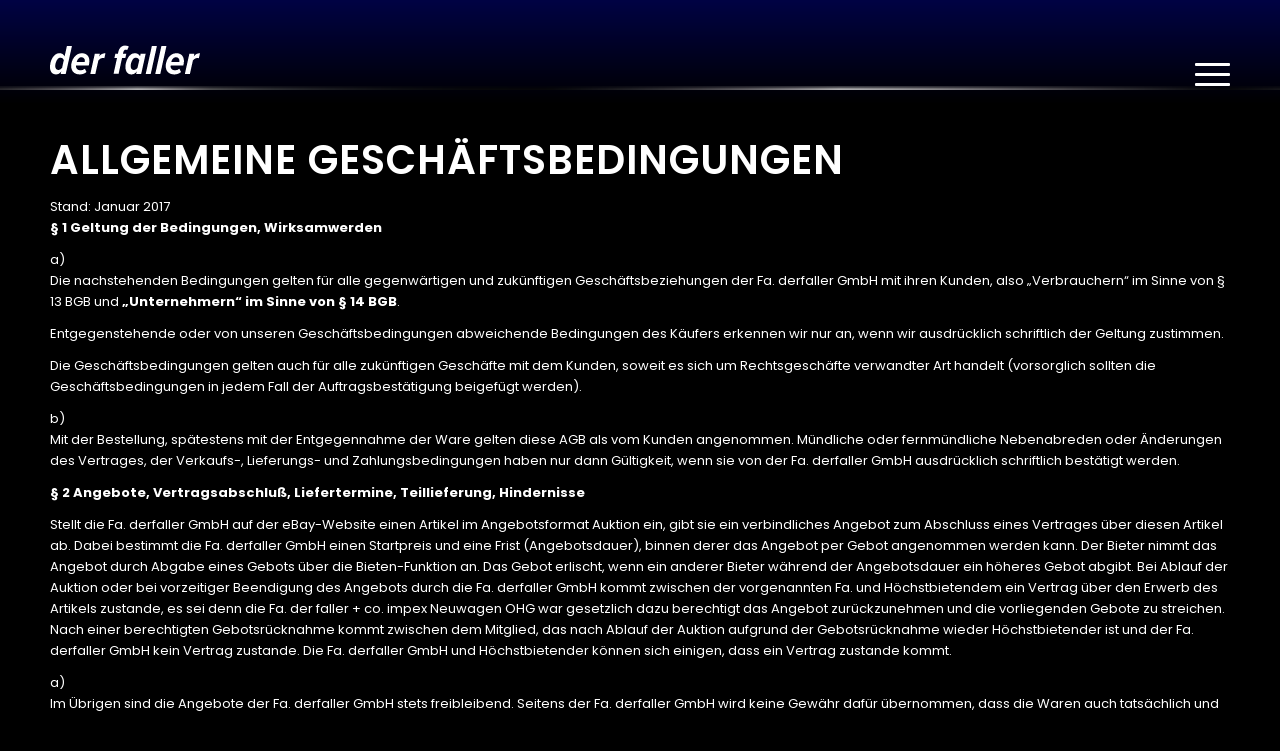

--- FILE ---
content_type: text/html; charset=UTF-8
request_url: https://derfaller.de/agb/
body_size: 18750
content:
<!DOCTYPE html>
<html lang="de-DE" class="html_stretched responsive av-preloader-disabled  html_header_top html_logo_left html_main_nav_header html_menu_right html_slim html_header_sticky html_header_shrinking_disabled html_mobile_menu_phone html_header_searchicon_disabled html_content_align_center html_header_unstick_top_disabled html_header_stretch_disabled html_minimal_header html_av-overlay-side html_av-overlay-side-classic html_av-submenu-noclone html_entry_id_40 av-cookies-no-cookie-consent av-default-lightbox av-no-preview html_text_menu_active av-mobile-menu-switch-default">
<head>
<meta charset="UTF-8" />


<!-- mobile setting -->
<meta name="viewport" content="width=device-width, initial-scale=1">

<!-- Scripts/CSS and wp_head hook -->
<meta name='robots' content='index, follow, max-image-preview:large, max-snippet:-1, max-video-preview:-1' />
	<style>img:is([sizes="auto" i], [sizes^="auto," i]) { contain-intrinsic-size: 3000px 1500px }</style>
	<link rel="alternate" hreflang="de" href="https://derfaller.de/agb/" />
<link rel="alternate" hreflang="en" href="https://derfaller.de/en/agb/" />
<link rel="alternate" hreflang="x-default" href="https://derfaller.de/agb/" />

	<!-- This site is optimized with the Yoast SEO plugin v26.3 - https://yoast.com/wordpress/plugins/seo/ -->
	<title>AGB - der Faller</title>
	<link rel="canonical" href="https://derfaller.de/agb/" />
	<meta property="og:locale" content="de_DE" />
	<meta property="og:type" content="article" />
	<meta property="og:title" content="AGB - der Faller" />
	<meta property="og:url" content="https://derfaller.de/agb/" />
	<meta property="og:site_name" content="der Faller" />
	<meta property="article:modified_time" content="2023-03-14T08:55:36+00:00" />
	<meta name="twitter:card" content="summary_large_image" />
	<meta name="twitter:label1" content="Geschätzte Lesezeit" />
	<meta name="twitter:data1" content="17 Minuten" />
	<script type="application/ld+json" class="yoast-schema-graph">{"@context":"https://schema.org","@graph":[{"@type":"WebPage","@id":"https://derfaller.de/agb/","url":"https://derfaller.de/agb/","name":"AGB - der Faller","isPartOf":{"@id":"https://derfaller.de/#website"},"datePublished":"2022-07-26T11:31:58+00:00","dateModified":"2023-03-14T08:55:36+00:00","breadcrumb":{"@id":"https://derfaller.de/agb/#breadcrumb"},"inLanguage":"de","potentialAction":[{"@type":"ReadAction","target":["https://derfaller.de/agb/"]}]},{"@type":"BreadcrumbList","@id":"https://derfaller.de/agb/#breadcrumb","itemListElement":[{"@type":"ListItem","position":1,"name":"Startseite","item":"https://derfaller.de/"},{"@type":"ListItem","position":2,"name":"AGB"}]},{"@type":"WebSite","@id":"https://derfaller.de/#website","url":"https://derfaller.de/","name":"der Faller","description":"","potentialAction":[{"@type":"SearchAction","target":{"@type":"EntryPoint","urlTemplate":"https://derfaller.de/?s={search_term_string}"},"query-input":{"@type":"PropertyValueSpecification","valueRequired":true,"valueName":"search_term_string"}}],"inLanguage":"de"}]}</script>
	<!-- / Yoast SEO plugin. -->


<link rel="alternate" type="application/rss+xml" title="der Faller &raquo; Feed" href="https://derfaller.de/feed/" />
<link rel="alternate" type="application/rss+xml" title="der Faller &raquo; Kommentar-Feed" href="https://derfaller.de/comments/feed/" />
<script type="text/javascript">
/* <![CDATA[ */
window._wpemojiSettings = {"baseUrl":"https:\/\/s.w.org\/images\/core\/emoji\/16.0.1\/72x72\/","ext":".png","svgUrl":"https:\/\/s.w.org\/images\/core\/emoji\/16.0.1\/svg\/","svgExt":".svg","source":{"concatemoji":"https:\/\/derfaller.de\/wp-includes\/js\/wp-emoji-release.min.js?ver=6.8.3"}};
/*! This file is auto-generated */
!function(s,n){var o,i,e;function c(e){try{var t={supportTests:e,timestamp:(new Date).valueOf()};sessionStorage.setItem(o,JSON.stringify(t))}catch(e){}}function p(e,t,n){e.clearRect(0,0,e.canvas.width,e.canvas.height),e.fillText(t,0,0);var t=new Uint32Array(e.getImageData(0,0,e.canvas.width,e.canvas.height).data),a=(e.clearRect(0,0,e.canvas.width,e.canvas.height),e.fillText(n,0,0),new Uint32Array(e.getImageData(0,0,e.canvas.width,e.canvas.height).data));return t.every(function(e,t){return e===a[t]})}function u(e,t){e.clearRect(0,0,e.canvas.width,e.canvas.height),e.fillText(t,0,0);for(var n=e.getImageData(16,16,1,1),a=0;a<n.data.length;a++)if(0!==n.data[a])return!1;return!0}function f(e,t,n,a){switch(t){case"flag":return n(e,"\ud83c\udff3\ufe0f\u200d\u26a7\ufe0f","\ud83c\udff3\ufe0f\u200b\u26a7\ufe0f")?!1:!n(e,"\ud83c\udde8\ud83c\uddf6","\ud83c\udde8\u200b\ud83c\uddf6")&&!n(e,"\ud83c\udff4\udb40\udc67\udb40\udc62\udb40\udc65\udb40\udc6e\udb40\udc67\udb40\udc7f","\ud83c\udff4\u200b\udb40\udc67\u200b\udb40\udc62\u200b\udb40\udc65\u200b\udb40\udc6e\u200b\udb40\udc67\u200b\udb40\udc7f");case"emoji":return!a(e,"\ud83e\udedf")}return!1}function g(e,t,n,a){var r="undefined"!=typeof WorkerGlobalScope&&self instanceof WorkerGlobalScope?new OffscreenCanvas(300,150):s.createElement("canvas"),o=r.getContext("2d",{willReadFrequently:!0}),i=(o.textBaseline="top",o.font="600 32px Arial",{});return e.forEach(function(e){i[e]=t(o,e,n,a)}),i}function t(e){var t=s.createElement("script");t.src=e,t.defer=!0,s.head.appendChild(t)}"undefined"!=typeof Promise&&(o="wpEmojiSettingsSupports",i=["flag","emoji"],n.supports={everything:!0,everythingExceptFlag:!0},e=new Promise(function(e){s.addEventListener("DOMContentLoaded",e,{once:!0})}),new Promise(function(t){var n=function(){try{var e=JSON.parse(sessionStorage.getItem(o));if("object"==typeof e&&"number"==typeof e.timestamp&&(new Date).valueOf()<e.timestamp+604800&&"object"==typeof e.supportTests)return e.supportTests}catch(e){}return null}();if(!n){if("undefined"!=typeof Worker&&"undefined"!=typeof OffscreenCanvas&&"undefined"!=typeof URL&&URL.createObjectURL&&"undefined"!=typeof Blob)try{var e="postMessage("+g.toString()+"("+[JSON.stringify(i),f.toString(),p.toString(),u.toString()].join(",")+"));",a=new Blob([e],{type:"text/javascript"}),r=new Worker(URL.createObjectURL(a),{name:"wpTestEmojiSupports"});return void(r.onmessage=function(e){c(n=e.data),r.terminate(),t(n)})}catch(e){}c(n=g(i,f,p,u))}t(n)}).then(function(e){for(var t in e)n.supports[t]=e[t],n.supports.everything=n.supports.everything&&n.supports[t],"flag"!==t&&(n.supports.everythingExceptFlag=n.supports.everythingExceptFlag&&n.supports[t]);n.supports.everythingExceptFlag=n.supports.everythingExceptFlag&&!n.supports.flag,n.DOMReady=!1,n.readyCallback=function(){n.DOMReady=!0}}).then(function(){return e}).then(function(){var e;n.supports.everything||(n.readyCallback(),(e=n.source||{}).concatemoji?t(e.concatemoji):e.wpemoji&&e.twemoji&&(t(e.twemoji),t(e.wpemoji)))}))}((window,document),window._wpemojiSettings);
/* ]]> */
</script>
<link rel='stylesheet' id='avia-grid-css' href='https://derfaller.de/wp-content/themes/enfold/css/grid.css?ver=5.0.1' type='text/css' media='all' />
<link rel='stylesheet' id='avia-base-css' href='https://derfaller.de/wp-content/themes/enfold/css/base.css?ver=5.0.1' type='text/css' media='all' />
<link rel='stylesheet' id='avia-layout-css' href='https://derfaller.de/wp-content/themes/enfold/css/layout.css?ver=5.0.1' type='text/css' media='all' />
<link rel='stylesheet' id='avia-module-blog-css' href='https://derfaller.de/wp-content/themes/enfold/config-templatebuilder/avia-shortcodes/blog/blog.css?ver=6.8.3' type='text/css' media='all' />
<link rel='stylesheet' id='avia-module-postslider-css' href='https://derfaller.de/wp-content/themes/enfold/config-templatebuilder/avia-shortcodes/postslider/postslider.css?ver=6.8.3' type='text/css' media='all' />
<link rel='stylesheet' id='avia-module-button-css' href='https://derfaller.de/wp-content/themes/enfold/config-templatebuilder/avia-shortcodes/buttons/buttons.css?ver=6.8.3' type='text/css' media='all' />
<link rel='stylesheet' id='avia-module-comments-css' href='https://derfaller.de/wp-content/themes/enfold/config-templatebuilder/avia-shortcodes/comments/comments.css?ver=6.8.3' type='text/css' media='all' />
<link rel='stylesheet' id='avia-module-gallery-css' href='https://derfaller.de/wp-content/themes/enfold/config-templatebuilder/avia-shortcodes/gallery/gallery.css?ver=6.8.3' type='text/css' media='all' />
<link rel='stylesheet' id='avia-module-gridrow-css' href='https://derfaller.de/wp-content/themes/enfold/config-templatebuilder/avia-shortcodes/grid_row/grid_row.css?ver=6.8.3' type='text/css' media='all' />
<link rel='stylesheet' id='avia-module-heading-css' href='https://derfaller.de/wp-content/themes/enfold/config-templatebuilder/avia-shortcodes/heading/heading.css?ver=6.8.3' type='text/css' media='all' />
<link rel='stylesheet' id='avia-module-hr-css' href='https://derfaller.de/wp-content/themes/enfold/config-templatebuilder/avia-shortcodes/hr/hr.css?ver=6.8.3' type='text/css' media='all' />
<link rel='stylesheet' id='avia-module-icon-css' href='https://derfaller.de/wp-content/themes/enfold/config-templatebuilder/avia-shortcodes/icon/icon.css?ver=6.8.3' type='text/css' media='all' />
<link rel='stylesheet' id='avia-module-image-css' href='https://derfaller.de/wp-content/themes/enfold/config-templatebuilder/avia-shortcodes/image/image.css?ver=6.8.3' type='text/css' media='all' />
<link rel='stylesheet' id='avia-module-portfolio-css' href='https://derfaller.de/wp-content/themes/enfold/config-templatebuilder/avia-shortcodes/portfolio/portfolio.css?ver=6.8.3' type='text/css' media='all' />
<link rel='stylesheet' id='avia-module-slideshow-css' href='https://derfaller.de/wp-content/themes/enfold/config-templatebuilder/avia-shortcodes/slideshow/slideshow.css?ver=6.8.3' type='text/css' media='all' />
<link rel='stylesheet' id='avia-module-social-css' href='https://derfaller.de/wp-content/themes/enfold/config-templatebuilder/avia-shortcodes/social_share/social_share.css?ver=6.8.3' type='text/css' media='all' />
<link rel='stylesheet' id='avia-module-table-css' href='https://derfaller.de/wp-content/themes/enfold/config-templatebuilder/avia-shortcodes/table/table.css?ver=6.8.3' type='text/css' media='all' />
<link rel='stylesheet' id='avia-module-tabs-css' href='https://derfaller.de/wp-content/themes/enfold/config-templatebuilder/avia-shortcodes/tabs/tabs.css?ver=6.8.3' type='text/css' media='all' />
<link rel='stylesheet' id='avia-module-video-css' href='https://derfaller.de/wp-content/themes/enfold/config-templatebuilder/avia-shortcodes/video/video.css?ver=6.8.3' type='text/css' media='all' />
<style id='wp-emoji-styles-inline-css' type='text/css'>

	img.wp-smiley, img.emoji {
		display: inline !important;
		border: none !important;
		box-shadow: none !important;
		height: 1em !important;
		width: 1em !important;
		margin: 0 0.07em !important;
		vertical-align: -0.1em !important;
		background: none !important;
		padding: 0 !important;
	}
</style>
<link rel='stylesheet' id='wp-block-library-css' href='https://derfaller.de/wp-includes/css/dist/block-library/style.min.css?ver=6.8.3' type='text/css' media='all' />
<style id='global-styles-inline-css' type='text/css'>
:root{--wp--preset--aspect-ratio--square: 1;--wp--preset--aspect-ratio--4-3: 4/3;--wp--preset--aspect-ratio--3-4: 3/4;--wp--preset--aspect-ratio--3-2: 3/2;--wp--preset--aspect-ratio--2-3: 2/3;--wp--preset--aspect-ratio--16-9: 16/9;--wp--preset--aspect-ratio--9-16: 9/16;--wp--preset--color--black: #000000;--wp--preset--color--cyan-bluish-gray: #abb8c3;--wp--preset--color--white: #ffffff;--wp--preset--color--pale-pink: #f78da7;--wp--preset--color--vivid-red: #cf2e2e;--wp--preset--color--luminous-vivid-orange: #ff6900;--wp--preset--color--luminous-vivid-amber: #fcb900;--wp--preset--color--light-green-cyan: #7bdcb5;--wp--preset--color--vivid-green-cyan: #00d084;--wp--preset--color--pale-cyan-blue: #8ed1fc;--wp--preset--color--vivid-cyan-blue: #0693e3;--wp--preset--color--vivid-purple: #9b51e0;--wp--preset--color--metallic-red: #b02b2c;--wp--preset--color--maximum-yellow-red: #edae44;--wp--preset--color--yellow-sun: #eeee22;--wp--preset--color--palm-leaf: #83a846;--wp--preset--color--aero: #7bb0e7;--wp--preset--color--old-lavender: #745f7e;--wp--preset--color--steel-teal: #5f8789;--wp--preset--color--raspberry-pink: #d65799;--wp--preset--color--medium-turquoise: #4ecac2;--wp--preset--gradient--vivid-cyan-blue-to-vivid-purple: linear-gradient(135deg,rgba(6,147,227,1) 0%,rgb(155,81,224) 100%);--wp--preset--gradient--light-green-cyan-to-vivid-green-cyan: linear-gradient(135deg,rgb(122,220,180) 0%,rgb(0,208,130) 100%);--wp--preset--gradient--luminous-vivid-amber-to-luminous-vivid-orange: linear-gradient(135deg,rgba(252,185,0,1) 0%,rgba(255,105,0,1) 100%);--wp--preset--gradient--luminous-vivid-orange-to-vivid-red: linear-gradient(135deg,rgba(255,105,0,1) 0%,rgb(207,46,46) 100%);--wp--preset--gradient--very-light-gray-to-cyan-bluish-gray: linear-gradient(135deg,rgb(238,238,238) 0%,rgb(169,184,195) 100%);--wp--preset--gradient--cool-to-warm-spectrum: linear-gradient(135deg,rgb(74,234,220) 0%,rgb(151,120,209) 20%,rgb(207,42,186) 40%,rgb(238,44,130) 60%,rgb(251,105,98) 80%,rgb(254,248,76) 100%);--wp--preset--gradient--blush-light-purple: linear-gradient(135deg,rgb(255,206,236) 0%,rgb(152,150,240) 100%);--wp--preset--gradient--blush-bordeaux: linear-gradient(135deg,rgb(254,205,165) 0%,rgb(254,45,45) 50%,rgb(107,0,62) 100%);--wp--preset--gradient--luminous-dusk: linear-gradient(135deg,rgb(255,203,112) 0%,rgb(199,81,192) 50%,rgb(65,88,208) 100%);--wp--preset--gradient--pale-ocean: linear-gradient(135deg,rgb(255,245,203) 0%,rgb(182,227,212) 50%,rgb(51,167,181) 100%);--wp--preset--gradient--electric-grass: linear-gradient(135deg,rgb(202,248,128) 0%,rgb(113,206,126) 100%);--wp--preset--gradient--midnight: linear-gradient(135deg,rgb(2,3,129) 0%,rgb(40,116,252) 100%);--wp--preset--font-size--small: 1rem;--wp--preset--font-size--medium: 1.125rem;--wp--preset--font-size--large: 1.75rem;--wp--preset--font-size--x-large: clamp(1.75rem, 3vw, 2.25rem);--wp--preset--spacing--20: 0.44rem;--wp--preset--spacing--30: 0.67rem;--wp--preset--spacing--40: 1rem;--wp--preset--spacing--50: 1.5rem;--wp--preset--spacing--60: 2.25rem;--wp--preset--spacing--70: 3.38rem;--wp--preset--spacing--80: 5.06rem;--wp--preset--shadow--natural: 6px 6px 9px rgba(0, 0, 0, 0.2);--wp--preset--shadow--deep: 12px 12px 50px rgba(0, 0, 0, 0.4);--wp--preset--shadow--sharp: 6px 6px 0px rgba(0, 0, 0, 0.2);--wp--preset--shadow--outlined: 6px 6px 0px -3px rgba(255, 255, 255, 1), 6px 6px rgba(0, 0, 0, 1);--wp--preset--shadow--crisp: 6px 6px 0px rgba(0, 0, 0, 1);}:root { --wp--style--global--content-size: 800px;--wp--style--global--wide-size: 1130px; }:where(body) { margin: 0; }.wp-site-blocks > .alignleft { float: left; margin-right: 2em; }.wp-site-blocks > .alignright { float: right; margin-left: 2em; }.wp-site-blocks > .aligncenter { justify-content: center; margin-left: auto; margin-right: auto; }:where(.is-layout-flex){gap: 0.5em;}:where(.is-layout-grid){gap: 0.5em;}.is-layout-flow > .alignleft{float: left;margin-inline-start: 0;margin-inline-end: 2em;}.is-layout-flow > .alignright{float: right;margin-inline-start: 2em;margin-inline-end: 0;}.is-layout-flow > .aligncenter{margin-left: auto !important;margin-right: auto !important;}.is-layout-constrained > .alignleft{float: left;margin-inline-start: 0;margin-inline-end: 2em;}.is-layout-constrained > .alignright{float: right;margin-inline-start: 2em;margin-inline-end: 0;}.is-layout-constrained > .aligncenter{margin-left: auto !important;margin-right: auto !important;}.is-layout-constrained > :where(:not(.alignleft):not(.alignright):not(.alignfull)){max-width: var(--wp--style--global--content-size);margin-left: auto !important;margin-right: auto !important;}.is-layout-constrained > .alignwide{max-width: var(--wp--style--global--wide-size);}body .is-layout-flex{display: flex;}.is-layout-flex{flex-wrap: wrap;align-items: center;}.is-layout-flex > :is(*, div){margin: 0;}body .is-layout-grid{display: grid;}.is-layout-grid > :is(*, div){margin: 0;}body{padding-top: 0px;padding-right: 0px;padding-bottom: 0px;padding-left: 0px;}a:where(:not(.wp-element-button)){text-decoration: underline;}:root :where(.wp-element-button, .wp-block-button__link){background-color: #32373c;border-width: 0;color: #fff;font-family: inherit;font-size: inherit;line-height: inherit;padding: calc(0.667em + 2px) calc(1.333em + 2px);text-decoration: none;}.has-black-color{color: var(--wp--preset--color--black) !important;}.has-cyan-bluish-gray-color{color: var(--wp--preset--color--cyan-bluish-gray) !important;}.has-white-color{color: var(--wp--preset--color--white) !important;}.has-pale-pink-color{color: var(--wp--preset--color--pale-pink) !important;}.has-vivid-red-color{color: var(--wp--preset--color--vivid-red) !important;}.has-luminous-vivid-orange-color{color: var(--wp--preset--color--luminous-vivid-orange) !important;}.has-luminous-vivid-amber-color{color: var(--wp--preset--color--luminous-vivid-amber) !important;}.has-light-green-cyan-color{color: var(--wp--preset--color--light-green-cyan) !important;}.has-vivid-green-cyan-color{color: var(--wp--preset--color--vivid-green-cyan) !important;}.has-pale-cyan-blue-color{color: var(--wp--preset--color--pale-cyan-blue) !important;}.has-vivid-cyan-blue-color{color: var(--wp--preset--color--vivid-cyan-blue) !important;}.has-vivid-purple-color{color: var(--wp--preset--color--vivid-purple) !important;}.has-metallic-red-color{color: var(--wp--preset--color--metallic-red) !important;}.has-maximum-yellow-red-color{color: var(--wp--preset--color--maximum-yellow-red) !important;}.has-yellow-sun-color{color: var(--wp--preset--color--yellow-sun) !important;}.has-palm-leaf-color{color: var(--wp--preset--color--palm-leaf) !important;}.has-aero-color{color: var(--wp--preset--color--aero) !important;}.has-old-lavender-color{color: var(--wp--preset--color--old-lavender) !important;}.has-steel-teal-color{color: var(--wp--preset--color--steel-teal) !important;}.has-raspberry-pink-color{color: var(--wp--preset--color--raspberry-pink) !important;}.has-medium-turquoise-color{color: var(--wp--preset--color--medium-turquoise) !important;}.has-black-background-color{background-color: var(--wp--preset--color--black) !important;}.has-cyan-bluish-gray-background-color{background-color: var(--wp--preset--color--cyan-bluish-gray) !important;}.has-white-background-color{background-color: var(--wp--preset--color--white) !important;}.has-pale-pink-background-color{background-color: var(--wp--preset--color--pale-pink) !important;}.has-vivid-red-background-color{background-color: var(--wp--preset--color--vivid-red) !important;}.has-luminous-vivid-orange-background-color{background-color: var(--wp--preset--color--luminous-vivid-orange) !important;}.has-luminous-vivid-amber-background-color{background-color: var(--wp--preset--color--luminous-vivid-amber) !important;}.has-light-green-cyan-background-color{background-color: var(--wp--preset--color--light-green-cyan) !important;}.has-vivid-green-cyan-background-color{background-color: var(--wp--preset--color--vivid-green-cyan) !important;}.has-pale-cyan-blue-background-color{background-color: var(--wp--preset--color--pale-cyan-blue) !important;}.has-vivid-cyan-blue-background-color{background-color: var(--wp--preset--color--vivid-cyan-blue) !important;}.has-vivid-purple-background-color{background-color: var(--wp--preset--color--vivid-purple) !important;}.has-metallic-red-background-color{background-color: var(--wp--preset--color--metallic-red) !important;}.has-maximum-yellow-red-background-color{background-color: var(--wp--preset--color--maximum-yellow-red) !important;}.has-yellow-sun-background-color{background-color: var(--wp--preset--color--yellow-sun) !important;}.has-palm-leaf-background-color{background-color: var(--wp--preset--color--palm-leaf) !important;}.has-aero-background-color{background-color: var(--wp--preset--color--aero) !important;}.has-old-lavender-background-color{background-color: var(--wp--preset--color--old-lavender) !important;}.has-steel-teal-background-color{background-color: var(--wp--preset--color--steel-teal) !important;}.has-raspberry-pink-background-color{background-color: var(--wp--preset--color--raspberry-pink) !important;}.has-medium-turquoise-background-color{background-color: var(--wp--preset--color--medium-turquoise) !important;}.has-black-border-color{border-color: var(--wp--preset--color--black) !important;}.has-cyan-bluish-gray-border-color{border-color: var(--wp--preset--color--cyan-bluish-gray) !important;}.has-white-border-color{border-color: var(--wp--preset--color--white) !important;}.has-pale-pink-border-color{border-color: var(--wp--preset--color--pale-pink) !important;}.has-vivid-red-border-color{border-color: var(--wp--preset--color--vivid-red) !important;}.has-luminous-vivid-orange-border-color{border-color: var(--wp--preset--color--luminous-vivid-orange) !important;}.has-luminous-vivid-amber-border-color{border-color: var(--wp--preset--color--luminous-vivid-amber) !important;}.has-light-green-cyan-border-color{border-color: var(--wp--preset--color--light-green-cyan) !important;}.has-vivid-green-cyan-border-color{border-color: var(--wp--preset--color--vivid-green-cyan) !important;}.has-pale-cyan-blue-border-color{border-color: var(--wp--preset--color--pale-cyan-blue) !important;}.has-vivid-cyan-blue-border-color{border-color: var(--wp--preset--color--vivid-cyan-blue) !important;}.has-vivid-purple-border-color{border-color: var(--wp--preset--color--vivid-purple) !important;}.has-metallic-red-border-color{border-color: var(--wp--preset--color--metallic-red) !important;}.has-maximum-yellow-red-border-color{border-color: var(--wp--preset--color--maximum-yellow-red) !important;}.has-yellow-sun-border-color{border-color: var(--wp--preset--color--yellow-sun) !important;}.has-palm-leaf-border-color{border-color: var(--wp--preset--color--palm-leaf) !important;}.has-aero-border-color{border-color: var(--wp--preset--color--aero) !important;}.has-old-lavender-border-color{border-color: var(--wp--preset--color--old-lavender) !important;}.has-steel-teal-border-color{border-color: var(--wp--preset--color--steel-teal) !important;}.has-raspberry-pink-border-color{border-color: var(--wp--preset--color--raspberry-pink) !important;}.has-medium-turquoise-border-color{border-color: var(--wp--preset--color--medium-turquoise) !important;}.has-vivid-cyan-blue-to-vivid-purple-gradient-background{background: var(--wp--preset--gradient--vivid-cyan-blue-to-vivid-purple) !important;}.has-light-green-cyan-to-vivid-green-cyan-gradient-background{background: var(--wp--preset--gradient--light-green-cyan-to-vivid-green-cyan) !important;}.has-luminous-vivid-amber-to-luminous-vivid-orange-gradient-background{background: var(--wp--preset--gradient--luminous-vivid-amber-to-luminous-vivid-orange) !important;}.has-luminous-vivid-orange-to-vivid-red-gradient-background{background: var(--wp--preset--gradient--luminous-vivid-orange-to-vivid-red) !important;}.has-very-light-gray-to-cyan-bluish-gray-gradient-background{background: var(--wp--preset--gradient--very-light-gray-to-cyan-bluish-gray) !important;}.has-cool-to-warm-spectrum-gradient-background{background: var(--wp--preset--gradient--cool-to-warm-spectrum) !important;}.has-blush-light-purple-gradient-background{background: var(--wp--preset--gradient--blush-light-purple) !important;}.has-blush-bordeaux-gradient-background{background: var(--wp--preset--gradient--blush-bordeaux) !important;}.has-luminous-dusk-gradient-background{background: var(--wp--preset--gradient--luminous-dusk) !important;}.has-pale-ocean-gradient-background{background: var(--wp--preset--gradient--pale-ocean) !important;}.has-electric-grass-gradient-background{background: var(--wp--preset--gradient--electric-grass) !important;}.has-midnight-gradient-background{background: var(--wp--preset--gradient--midnight) !important;}.has-small-font-size{font-size: var(--wp--preset--font-size--small) !important;}.has-medium-font-size{font-size: var(--wp--preset--font-size--medium) !important;}.has-large-font-size{font-size: var(--wp--preset--font-size--large) !important;}.has-x-large-font-size{font-size: var(--wp--preset--font-size--x-large) !important;}
:where(.wp-block-post-template.is-layout-flex){gap: 1.25em;}:where(.wp-block-post-template.is-layout-grid){gap: 1.25em;}
:where(.wp-block-columns.is-layout-flex){gap: 2em;}:where(.wp-block-columns.is-layout-grid){gap: 2em;}
:root :where(.wp-block-pullquote){font-size: 1.5em;line-height: 1.6;}
</style>
<link rel='stylesheet' id='wpml-menu-item-0-css' href='https://derfaller.de/wp-content/plugins/sitepress-multilingual-cms/templates/language-switchers/menu-item/style.min.css?ver=1' type='text/css' media='all' />
<style id='wpml-menu-item-0-inline-css' type='text/css'>
#lang_sel img, #lang_sel_list img, #lang_sel_footer img { display: inline; }
</style>
<link rel='stylesheet' id='parent-style-css' href='https://derfaller.de/wp-content/themes/enfold/style.css?ver=6.8.3' type='text/css' media='all' />
<link rel='stylesheet' id='child-style-css' href='https://derfaller.de/wp-content/themes/derFaller/css/derFaller_style.css?ver=6.8.3' type='text/css' media='all' />
<link rel='stylesheet' id='avia-scs-css' href='https://derfaller.de/wp-content/themes/enfold/css/shortcodes.css?ver=5.0.1' type='text/css' media='all' />
<link rel='stylesheet' id='avia-popup-css-css' href='https://derfaller.de/wp-content/themes/enfold/js/aviapopup/magnific-popup.css?ver=5.0.1' type='text/css' media='screen' />
<link rel='stylesheet' id='avia-lightbox-css' href='https://derfaller.de/wp-content/themes/enfold/css/avia-snippet-lightbox.css?ver=5.0.1' type='text/css' media='screen' />
<link rel='stylesheet' id='avia-widget-css-css' href='https://derfaller.de/wp-content/themes/enfold/css/avia-snippet-widget.css?ver=5.0.1' type='text/css' media='screen' />
<link rel='stylesheet' id='avia-dynamic-css' href='https://derfaller.de/wp-content/uploads/dynamic_avia/derefaller.css?ver=68f638b178176' type='text/css' media='all' />
<link rel='stylesheet' id='avia-custom-css' href='https://derfaller.de/wp-content/themes/enfold/css/custom.css?ver=5.0.1' type='text/css' media='all' />
<link rel='stylesheet' id='avia-style-css' href='https://derfaller.de/wp-content/themes/derFaller/style.css?ver=5.0.1' type='text/css' media='all' />
<link rel='stylesheet' id='avia-wpml-css' href='https://derfaller.de/wp-content/themes/enfold/config-wpml/wpml-mod.css?ver=5.0.1' type='text/css' media='all' />
<link rel='stylesheet' id='avia-single-post-40-css' href='https://derfaller.de/wp-content/uploads/avia_posts_css/post-40.css?ver=ver-1760974697' type='text/css' media='all' />
<script type="text/javascript" src="https://derfaller.de/wp-includes/js/jquery/jquery.min.js?ver=3.7.1" id="jquery-core-js"></script>
<script type="text/javascript" src="https://derfaller.de/wp-includes/js/jquery/jquery-migrate.min.js?ver=3.4.1" id="jquery-migrate-js"></script>
<script type="text/javascript" id="wpml-cookie-js-extra">
/* <![CDATA[ */
var wpml_cookies = {"wp-wpml_current_language":{"value":"de","expires":1,"path":"\/"}};
var wpml_cookies = {"wp-wpml_current_language":{"value":"de","expires":1,"path":"\/"}};
/* ]]> */
</script>
<script type="text/javascript" src="https://derfaller.de/wp-content/plugins/sitepress-multilingual-cms/res/js/cookies/language-cookie.js?ver=484900" id="wpml-cookie-js" defer="defer" data-wp-strategy="defer"></script>
<script type="text/javascript" src="https://derfaller.de/wp-content/themes/enfold/js/avia-compat.js?ver=5.0.1" id="avia-compat-js"></script>
<script type="text/javascript" src="https://derfaller.de/wp-content/themes/enfold/config-wpml/wpml-mod.js?ver=5.0.1" id="avia-wpml-script-js"></script>
<link rel="https://api.w.org/" href="https://derfaller.de/wp-json/" /><link rel="alternate" title="JSON" type="application/json" href="https://derfaller.de/wp-json/wp/v2/pages/40" /><link rel="EditURI" type="application/rsd+xml" title="RSD" href="https://derfaller.de/xmlrpc.php?rsd" />
<meta name="generator" content="WordPress 6.8.3" />
<link rel='shortlink' href='https://derfaller.de/?p=40' />
<link rel="alternate" title="oEmbed (JSON)" type="application/json+oembed" href="https://derfaller.de/wp-json/oembed/1.0/embed?url=https%3A%2F%2Fderfaller.de%2Fagb%2F" />
<link rel="alternate" title="oEmbed (XML)" type="text/xml+oembed" href="https://derfaller.de/wp-json/oembed/1.0/embed?url=https%3A%2F%2Fderfaller.de%2Fagb%2F&#038;format=xml" />
<meta name="generator" content="WPML ver:4.8.4 stt:1,3;" />
<link rel="profile" href="http://gmpg.org/xfn/11" />
<link rel="alternate" type="application/rss+xml" title="der Faller RSS2 Feed" href="https://derfaller.de/feed/" />
<link rel="pingback" href="https://derfaller.de/xmlrpc.php" />
<!--[if lt IE 9]><script src="https://derfaller.de/wp-content/themes/enfold/js/html5shiv.js"></script><![endif]-->
<link rel="icon" href="https://derfaller.de/wp-content/uploads/2022/09/faller_icon-300x300.png" type="image/png">
<style type='text/css'>
@font-face {font-family: 'entypo-fontello'; font-weight: normal; font-style: normal; font-display: auto;
src: url('https://derfaller.de/wp-content/themes/enfold/config-templatebuilder/avia-template-builder/assets/fonts/entypo-fontello.woff2') format('woff2'),
url('https://derfaller.de/wp-content/themes/enfold/config-templatebuilder/avia-template-builder/assets/fonts/entypo-fontello.woff') format('woff'),
url('https://derfaller.de/wp-content/themes/enfold/config-templatebuilder/avia-template-builder/assets/fonts/entypo-fontello.ttf') format('truetype'),
url('https://derfaller.de/wp-content/themes/enfold/config-templatebuilder/avia-template-builder/assets/fonts/entypo-fontello.svg#entypo-fontello') format('svg'),
url('https://derfaller.de/wp-content/themes/enfold/config-templatebuilder/avia-template-builder/assets/fonts/entypo-fontello.eot'),
url('https://derfaller.de/wp-content/themes/enfold/config-templatebuilder/avia-template-builder/assets/fonts/entypo-fontello.eot?#iefix') format('embedded-opentype');
} #top .avia-font-entypo-fontello, body .avia-font-entypo-fontello, html body [data-av_iconfont='entypo-fontello']:before{ font-family: 'entypo-fontello'; }

@font-face {font-family: 'fontello'; font-weight: normal; font-style: normal; font-display: auto;
src: url('https://derfaller.de/wp-content/uploads/avia_fonts/fontello/fontello.woff2') format('woff2'),
url('https://derfaller.de/wp-content/uploads/avia_fonts/fontello/fontello.woff') format('woff'),
url('https://derfaller.de/wp-content/uploads/avia_fonts/fontello/fontello.ttf') format('truetype'),
url('https://derfaller.de/wp-content/uploads/avia_fonts/fontello/fontello.svg#fontello') format('svg'),
url('https://derfaller.de/wp-content/uploads/avia_fonts/fontello/fontello.eot'),
url('https://derfaller.de/wp-content/uploads/avia_fonts/fontello/fontello.eot?#iefix') format('embedded-opentype');
} #top .avia-font-fontello, body .avia-font-fontello, html body [data-av_iconfont='fontello']:before{ font-family: 'fontello'; }
</style>

<!--
Debugging Info for Theme support: 

Theme: Enfold
Version: 5.0.1
Installed: enfold
AviaFramework Version: 5.0
AviaBuilder Version: 4.8
aviaElementManager Version: 1.0.1
- - - - - - - - - - -
ChildTheme: dereFaller
ChildTheme Version: 5.0.1
ChildTheme Installed: enfold

ML:256-PU:26-PLA:11
WP:6.8.3
Compress: CSS:disabled - JS:disabled
Updates: disabled
PLAu:9
-->
</head>

<body id="top" class="wp-singular page-template-default page page-id-40 wp-theme-enfold wp-child-theme-derFaller stretched rtl_columns av-curtain-numeric poppins-custom poppins  avia-responsive-images-support" itemscope="itemscope" itemtype="https://schema.org/WebPage" >

	
	<div id='wrap_all'>

	
<header id='header' class='all_colors header_color light_bg_color  av_header_top av_logo_left av_main_nav_header av_menu_right av_slim av_header_sticky av_header_shrinking_disabled av_header_stretch_disabled av_mobile_menu_phone av_header_searchicon_disabled av_header_unstick_top_disabled av_minimal_header av_bottom_nav_disabled  av_header_border_disabled'  role="banner" itemscope="itemscope" itemtype="https://schema.org/WPHeader" >

		<div  id='header_main' class='container_wrap container_wrap_logo'>

        <div class='container av-logo-container'><div class='inner-container'><span class='logo avia-svg-logo'><a href='https://derfaller.de/' class='av-contains-svg'><svg xmlns="http://www.w3.org/2000/svg" viewBox="0 0 645.68 124.23" preserveAspectRatio="xMinYMid meet"><defs><style>.cls-1{fill:#fff;}</style></defs><g id="Ebene_2" data-name="Ebene 2"><g id="Ebene_1-2" data-name="Ebene 1"><path class="cls-1" d="M72.84,1.8H94.48L67.8,122.06H46.16l2.34-10.64c-6.49,8.84-13.88,12.81-22.35,12.81C10.1,124.23,0,113.05,0,92.32,0,67.79,13.88,32.81,40.57,32.81c9.73,0,18.21,4.51,22.36,13.53ZM36.42,105.12c6.31,0,12.08-4.69,15.87-10.28L59.5,62.2A15.87,15.87,0,0,0,44.72,51.93c-13.89,0-22.18,22.53-22.18,36.78C22.54,99.16,28.13,105.12,36.42,105.12ZM136.67,32.81c20.38,0,33,12.81,33,34.26A78.22,78.22,0,0,1,167,85.46H112.51a47.8,47.8,0,0,0-.36,4.87c0,7.21,5.59,16.41,19.3,16.41A30.21,30.21,0,0,0,150,99.89l7,14.06c-7.57,6.67-18.39,10.28-28.31,10.28-23.08,0-37.5-13.16-37.5-36.06C91.24,63.47,108.37,32.81,136.67,32.81ZM150.2,65.27c0-7.94-5-15.15-15-15.15-11.18,0-18.39,11.36-20,20.56h34.44A27.65,27.65,0,0,0,150.2,65.27ZM192.93,35h21.64L212,46.34A32.21,32.21,0,0,1,238.73,33l-4.87,21.46a18.46,18.46,0,0,0-6.49-.9c-7.57,0-14.6,4.51-19.29,11l-12.8,57.51H173.64Zm197.26,0h21.63l-19.29,87.08H370.89l2.35-10.64c-6.5,8.84-13.89,12.81-22.36,12.81-16.05,0-26.14-11.18-26.14-31.91,0-24.53,13.88-59.51,40.56-59.51,9.74,0,18.22,4.51,22.37,13.53Zm-29,70.14c6.31,0,12.08-4.69,15.87-10.28l7.21-32.64a15.89,15.89,0,0,0-14.79-10.27c-13.88,0-22.18,22.53-22.18,36.78C347.27,99.16,352.86,105.12,361.16,105.12ZM438.51,1.8h21.64L433.64,122.06H412Zm41.11,0h21.64l-26.5,120.26H453.12Zm64,31c20.38,0,33,12.81,33,34.26a78.16,78.16,0,0,1-2.71,18.39H519.47a47.8,47.8,0,0,0-.36,4.87c0,7.21,5.59,16.41,19.29,16.41A30.19,30.19,0,0,0,557,99.89L564,114c-7.58,6.67-18.4,10.28-28.31,10.28-23.08,0-37.51-13.16-37.51-36.06C498.19,63.47,515.32,32.81,543.63,32.81Zm13.52,32.46c0-7.94-5-15.15-15-15.15-11.18,0-18.39,11.36-20,20.56h34.45A28.42,28.42,0,0,0,557.15,65.27ZM599.89,35h21.63L619,46.34A32.2,32.2,0,0,1,645.68,33l-4.86,21.46a18.5,18.5,0,0,0-6.49-.9c-7.58,0-14.61,4.51-19.3,11l-12.8,57.51H580.6ZM326.18,17.85a10.1,10.1,0,0,1,5.95,1.8l7.21-16c-4.51-2.52-10.1-3.6-16-3.6C308,0,298.05,9.91,293.9,28.12L292.46,35H281.28l-4.14,18.93h11.25l-14.76,67.77h21.64L310,53.91h14.16L328.52,35H314.2l.09-.41h-.11l1.36-6.45C317,21.63,320.41,17.85,326.18,17.85Z"/></g></g></svg></a></span><nav class='main_menu' data-selectname='Wähle eine Seite'  role="navigation" itemscope="itemscope" itemtype="https://schema.org/SiteNavigationElement" ><div class="avia-menu av-main-nav-wrap"><ul role="menu" class="menu av-main-nav" id="avia-menu"><li role="menuitem" id="menu-item-560" class="menu-item menu-item-type-custom menu-item-object-custom menu-item-has-children menu-item-top-level menu-item-top-level-1"><a href="#" itemprop="url" tabindex="0"><span class="avia-bullet"></span><span class="avia-menu-text">Fahrzeuge</span><span class="avia-menu-fx"><span class="avia-arrow-wrap"><span class="avia-arrow"></span></span></span></a>


<ul class="sub-menu">
	<li role="menuitem" id="menu-item-559" class="menu-item menu-item-type-custom menu-item-object-custom"><a href="https://derfaller.de/fahrzeuge/" itemprop="url" tabindex="0"><span class="avia-bullet"></span><span class="avia-menu-text">Alle Fahrzeuge</span></a></li>
	<li role="menuitem" id="menu-item-339" class="menu-item menu-item-type-custom menu-item-object-custom"><a href="https://derfaller.de/fahrzeuge/nutzfahrzeuge/" itemprop="url" tabindex="0"><span class="avia-bullet"></span><span class="avia-menu-text">Nutzfahrzeuge</span></a></li>
	<li role="menuitem" id="menu-item-342" class="menu-item menu-item-type-custom menu-item-object-custom"><a href="https://derfaller.de/fahrzeuge/pferdetransporter/" itemprop="url" tabindex="0"><span class="avia-bullet"></span><span class="avia-menu-text">Pferdetransporter</span></a></li>
	<li role="menuitem" id="menu-item-6339" class="menu-item menu-item-type-custom menu-item-object-custom"><a href="https://derfaller.de/fahrzeuge/wohnmobile/" itemprop="url" tabindex="0"><span class="avia-bullet"></span><span class="avia-menu-text">Wohnmobile</span></a></li>
</ul>
</li>
<li role="menuitem" id="menu-item-184" class="menu-item menu-item-type-post_type menu-item-object-page menu-item-top-level menu-item-top-level-2"><a href="https://derfaller.de/immobilien/" itemprop="url" tabindex="0"><span class="avia-bullet"></span><span class="avia-menu-text">Immobilien</span><span class="avia-menu-fx"><span class="avia-arrow-wrap"><span class="avia-arrow"></span></span></span></a></li>
<li role="menuitem" id="menu-item-214" class="menu-item menu-item-type-post_type menu-item-object-page menu-item-top-level menu-item-top-level-3"><a href="https://derfaller.de/pfandhaus/" itemprop="url" tabindex="0"><span class="avia-bullet"></span><span class="avia-menu-text">Pfandhaus</span><span class="avia-menu-fx"><span class="avia-arrow-wrap"><span class="avia-arrow"></span></span></span></a></li>
<li role="menuitem" id="menu-item-570" class="menu-item menu-item-type-custom menu-item-object-custom menu-item-has-children menu-item-top-level menu-item-top-level-4"><a href="#" itemprop="url" tabindex="0"><span class="avia-bullet"></span><span class="avia-menu-text">Individuelle Werte</span><span class="avia-menu-fx"><span class="avia-arrow-wrap"><span class="avia-arrow"></span></span></span></a>


<ul class="sub-menu">
	<li role="menuitem" id="menu-item-566" class="menu-item menu-item-type-custom menu-item-object-custom"><a href="https://derfaller.de/individuelle-werte/teile/#teile" itemprop="url" tabindex="0"><span class="avia-bullet"></span><span class="avia-menu-text">Teile</span></a></li>
	<li role="menuitem" id="menu-item-567" class="menu-item menu-item-type-custom menu-item-object-custom"><a href="https://derfaller.de/individuelle-werte/uhren-u-schmuck/#uhren-u-schmuck" itemprop="url" tabindex="0"><span class="avia-bullet"></span><span class="avia-menu-text">Uhren u. Schmuck</span></a></li>
	<li role="menuitem" id="menu-item-568" class="menu-item menu-item-type-custom menu-item-object-custom"><a href="https://derfaller.de/individuelle-werte/bronzen/#bronzen" itemprop="url" tabindex="0"><span class="avia-bullet"></span><span class="avia-menu-text">Bronzen</span></a></li>
	<li role="menuitem" id="menu-item-569" class="menu-item menu-item-type-custom menu-item-object-custom"><a href="https://derfaller.de/individuelle-werte/kurioses/#kurioses" itemprop="url" tabindex="0"><span class="avia-bullet"></span><span class="avia-menu-text">Kurioses</span></a></li>
</ul>
</li>
<li role="menuitem" id="menu-item-198" class="menu-item menu-item-type-custom menu-item-object-custom menu-item-top-level menu-item-top-level-5"><a target="_blank" href="http://www.reiterhof-faller.de/" itemprop="url" tabindex="0" rel="noopener"><span class="avia-bullet"></span><span class="avia-menu-text">Reiterhof</span><span class="avia-menu-fx"><span class="avia-arrow-wrap"><span class="avia-arrow"></span></span></span></a></li>
<li role="menuitem" id="menu-item-6419" class="menu-item menu-item-type-post_type menu-item-object-page menu-item-top-level menu-item-top-level-6"><a href="https://derfaller.de/ueber-uns/" itemprop="url" tabindex="0"><span class="avia-bullet"></span><span class="avia-menu-text">Über Uns</span><span class="avia-menu-fx"><span class="avia-arrow-wrap"><span class="avia-arrow"></span></span></span></a></li>
<li role="menuitem" id="menu-item-wpml-ls-6-de" class="menu-item-language menu-item-language-current menu-item wpml-ls-slot-6 wpml-ls-item wpml-ls-item-de wpml-ls-current-language wpml-ls-menu-item wpml-ls-first-item menu-item-type-wpml_ls_menu_item menu-item-object-wpml_ls_menu_item menu-item-has-children menu-item-top-level menu-item-top-level-7"><a href="https://derfaller.de/agb/" itemprop="url" tabindex="0"><span class="avia-bullet"></span><span class="avia-menu-text"><img
            class="wpml-ls-flag"
            src="https://derfaller.de/wp-content/plugins/sitepress-multilingual-cms/res/flags/de.png"
            alt="Deutsch"
            
            
    /></span><span class="avia-menu-fx"><span class="avia-arrow-wrap"><span class="avia-arrow"></span></span></span></a>


<ul class="sub-menu">
	<li role="menuitem" id="menu-item-wpml-ls-6-en" class="menu-item-language menu-item wpml-ls-slot-6 wpml-ls-item wpml-ls-item-en wpml-ls-menu-item wpml-ls-last-item menu-item-type-wpml_ls_menu_item menu-item-object-wpml_ls_menu_item"><a title="Zu Englisch wechseln" href="https://derfaller.de/en/agb/" itemprop="url" tabindex="0"><span class="avia-bullet"></span><span class="avia-menu-text"><img
            class="wpml-ls-flag"
            src="https://derfaller.de/wp-content/plugins/sitepress-multilingual-cms/res/flags/en.png"
            alt="Englisch"
            
            
    /></span></a></li>
</ul>
</li>
<li class="av-burger-menu-main menu-item-avia-special ">
	        			<a href="#" aria-label="Menü" aria-hidden="false">
							<span class="av-hamburger av-hamburger--spin av-js-hamburger">
								<span class="av-hamburger-box">
						          <span class="av-hamburger-inner"></span>
						          <strong>Menü</strong>
								</span>
							</span>
							<span class="avia_hidden_link_text">Menü</span>
						</a>
	        		   </li></ul></div></nav></div> </div> 
		<!-- end container_wrap-->
		</div>
		<div class='header_bg'></div>

<!-- end header -->
</header>

	<div id='main' class='all_colors' data-scroll-offset='88'>

	<div id='av_section_1'  class='avia-section av-l7irqkl6-945ca0b872596972f4dc8392b696544d main_color avia-section-default avia-no-border-styling  avia-builder-el-0  avia-builder-el-no-sibling  avia-bg-style-scroll container_wrap fullsize'  ><div class='container av-section-cont-open' ><main  role="main" itemprop="mainContentOfPage"  class='template-page content  av-content-full alpha units'><div class='post-entry post-entry-type-page post-entry-40'><div class='entry-content-wrapper clearfix'>
<section  class='av_textblock_section av-l7irrk8o-1d691fe4a4efba13e0f1ddd5e2bd01c4'  itemscope="itemscope" itemtype="https://schema.org/CreativeWork" ><div class='avia_textblock av_inherit_color'  itemprop="text" ><h1>Allgemeine Geschäftsbedingungen</h1>
<p>Stand: Januar 2017<br />
<strong>§ 1 Geltung der Bedingungen, Wirksamwerden</strong></p>
<p>a)<br />
Die nachstehenden Bedingungen gelten für alle gegenwärtigen und zukünftigen Geschäftsbeziehungen der Fa. derfaller GmbH mit ihren Kunden, also „Verbrauchern“ im Sinne von § 13 BGB und <strong>„Unternehmern“ im Sinne von § 14 BGB</strong>.</p>
<p>Entgegenstehende oder von unseren Geschäftsbedingungen abweichende Bedingungen des Käufers erkennen wir nur an, wenn wir ausdrücklich schriftlich der Geltung zustimmen.</p>
<p>Die Geschäftsbedingungen gelten auch für alle zukünftigen Geschäfte mit dem Kunden, soweit es sich um Rechtsgeschäfte verwandter Art handelt (vorsorglich sollten die Geschäftsbedingungen in jedem Fall der Auftragsbestätigung beigefügt werden).</p>
<p>b)<br />
Mit der Bestellung, spätestens mit der Entgegennahme der Ware gelten diese AGB als vom Kunden angenommen. Mündliche oder fernmündliche Nebenabreden oder Änderungen des Vertrages, der Verkaufs-, Lieferungs- und Zahlungsbedingungen haben nur dann Gültigkeit, wenn sie von der Fa. derfaller GmbH ausdrücklich schriftlich bestätigt werden.</p>
<p><strong>§ 2 Angebote, Vertragsabschluß, Liefertermine, Teillieferung, Hindernisse</strong></p>
<p>Stellt die Fa. derfaller GmbH auf der eBay-Website einen Artikel im Angebotsformat Auktion ein, gibt sie ein verbindliches Angebot zum Abschluss eines Vertrages über diesen Artikel ab. Dabei bestimmt die Fa. derfaller GmbH einen Startpreis und eine Frist (Angebotsdauer), binnen derer das Angebot per Gebot angenommen werden kann. Der Bieter nimmt das Angebot durch Abgabe eines Gebots über die Bieten-Funktion an. Das Gebot erlischt, wenn ein anderer Bieter während der Angebotsdauer ein höheres Gebot abgibt. Bei Ablauf der Auktion oder bei vorzeitiger Beendigung des Angebots durch die Fa. derfaller GmbH kommt zwischen der vorgenannten Fa. und Höchstbietendem ein Vertrag über den Erwerb des Artikels zustande, es sei denn die Fa. der faller + co. impex Neuwagen OHG war gesetzlich dazu berechtigt das Angebot zurückzunehmen und die vorliegenden Gebote zu streichen. Nach einer berechtigten Gebotsrücknahme kommt zwischen dem Mitglied, das nach Ablauf der Auktion aufgrund der Gebotsrücknahme wieder Höchstbietender ist und der Fa. derfaller GmbH kein Vertrag zustande. Die Fa. derfaller GmbH und Höchstbietender können sich einigen, dass ein Vertrag zustande kommt.</p>
<p>a)<br />
Im Übrigen sind die Angebote der Fa. derfaller GmbH stets freibleibend. Seitens der Fa. derfaller GmbH wird keine Gewähr dafür übernommen, dass die Waren auch tatsächlich und zu den genannten Preisen lieferbar sind, es sei denn, dass dies zuvor dem Kunden gegenüber ausdrücklich schriftlich bestätigt wurde. Abweichungen von den Abbildungen, Beschreibungen, Gewichtsangaben usw. in Form, Farbe und/oder Gewicht bleiben im Rahmen des Zumutbaren vorbehalten.</p>
<p>b)<br />
Mit der Bestellung der Ware erklärt der Kunde verbindlich, die bestellte Ware erwerben zu wollen. Die Fa. derfaller GmbH ist berechtigt, das in der Bestellung liegende Vertragsangebot innerhalb von zwei Wochen nach Eingang bei ihr anzunehmen, wobei die Annahme entweder schriftlich oder durch Anlieferung der Ware an den Kunden erklärt werden kann.</p>
<p>c)<br />
Der Vertragsschluß erfolgt unter dem Vorbehalt der richtigen und rechtzeitigen Selbstbelieferung durch die Zulieferer der Fa. derfaller GmbH, sofern die Nichtlieferung nicht von dieser zu vertreten ist. Der Kunde wird über die Nichtverfügbarkeit einer Ware unverzüglich informiert. Die eventuell bereits erbrachte Gegenleistung des Kunden wird in diesem Fall unverzüglich an diesen zurückerstattet.</p>
<p>d)<br />
Bestellt der Kunde die Ware auf elektronischem Weg, wird der Vertragstext von der Fa. derfaller GmbH gespeichert und dem Kunden auf Verlangen nebst den vorliegenden AGB per E-Mail oder per Telefax zugesandt. Weiterhin wird der Zugang der elektronischen Bestellung seitens der Fa. derfaller GmbH unverzüglich dem Kunden gegenüber bestätigt werden, wobei die schriftliche Zugangsbestätigung für sich selbst gesehen noch keine verbindliche Annahme der Bestellung darstellt. Allerdings kann die Zugangsbestätigung mit der schriftlichen Annahmeerklärung, also der verbindlichen Annahme der Bestellung seitens der Fa. derfaller GmbH verbunden werden.</p>
<p>e)<br />
Die Fa. derfaller GmbH ist zu Teillieferungen und Teilleistungen berechtigt. Von ihr genannte Liefertermine und Lieferfristen sind annähernd und unverbindlich. Die Vereinbarung von festen Lieferterminen bedarf daher der schriftlichen Bestätigung der Fa. derfaller GmbH und sind dann dem Kunden gegenüber verbindlich. Bei Überschreitung des Liefertermins ist der Kunde berechtigt, vom Vertrag bzw. von dem noch nicht erledigten Teil des Selbigen zurückzutreten, wenn er zuvor der Fa. derfaller GmbH schriftlich eine angemessene Nachfrist gestellt hat.</p>
<p>f)<br />
Unvorhergesehene Liefer- und Leistungsverzögerungen aufgrund Fällen höherer Gewalt und Ereignissen, die die Lieferung wesentlich erschweren oder unmöglich machen, wie z.B. Betriebsstörungen im eigenen Betrieb oder im Betrieb des Vorlieferanten oder Herstellers, Streik, Aussperrung, Transportschwierigkeiten, Krieg, usw., hat die Fa. derfaller GmbH nicht zu vertreten. Dies gilt sodann auch verbindlich vereinbarten Fristen und Terminen. In solchen Fällen ist die Fa. derfaller GmbH berechtigt, die Lieferung um die Dauer der Behinderung zuzüglich einer angemessenen Lieferzeit zu verlängern oder ganz oder teilweise vom Vertrag zurückzutreten.</p>
<p>Schadenersatzansprüche des Kunden (Verbraucher/Unternehmers) sind ausgeschlossen. Dies gilt jedoch nicht bei Vorsatz oder grober Fahrlässigkeit der Fa. derfaller GmbH.</p>
<p>g)<br />
Bei Inanspruchnahme des Widerrufrechts hat der Käufer die Kosten der Rücksendung zu tragen, wenn die gelieferte Ware der bestellten entspricht und wenn der Preis der zurückzusendenden Ware einen Betrag von € 40,00 nicht übersteigt oder wenn bei einem höheren Preis der Ware zum Zeitpunkt des Widerrufs der Käufer die Zahlung oder eine vertraglich vereinbarte Teilzahlung noch nicht erbracht hat.</p>
<p><strong>§ 3 Rückgaberecht, Rücksendung, Widerruf</strong></p>
<p>Widerrufsbelehrung</p>
<p>a) Widerrufsrecht</p>
<p>Sie können Ihre Vertragserklärung innerhalb von 14 Tagen <strong> </strong>ohne Angabe von Gründen in Textform (z. B. Brief, Fax, E-Mail) oder – wenn Ihnen die Sache vor Fristablauf überlassen wird – durch Rücksendung der Sache widerrufen. Die Frist beginnt nach Erhalt dieser Belehrung in Textform, jedoch nicht vor Eingang der Ware beim Empfänger (bei der wiederkehrenden Lieferung gleichartiger Waren nicht vor Eingang der ersten Teillieferung) und auch nicht vor Erfüllung unserer Informationspflichten gemäß Artikel 246 § 2 in Verbindung mit § 1 Abs. 1 und 2 EGBGB sowie unserer Pflichten gemäß § 312e Abs. 1 Satz 1 BGB in Verbindung mit Artikel 246 § 3 EGBGB. Zur Wahrung der Widerrufsfrist genügt die rechtzeitige Absendung des Widerrufs oder der Sache.</p>
<p>Der Widerruf ist zu richten an:</p>
<p><em>derfaller GmbH<br />
Geschäftsführer: Stephan Faller / Edwin Schlägel<br />
Neckarsulmer Str. 21, 74076 Heilbronn<br />
info@derfaller.de<br />
Fax 07131-94106</em></p>
<p><em><strong>Muster Widerrufsformular</strong></em></p>
<p><em><strong> </strong>Wenn Sie den Vertrag widerrufen wollen, dann füllen Sie bitte dieses Formular aus und senden Sie es zurück.</em></p>
<p>An<br />
&#8230;&#8230;&#8230;&#8230;&#8230;&#8230;&#8230;&#8230;&#8230;..<br />
&#8230;&#8230;&#8230;&#8230;&#8230;&#8230;&#8230;&#8230;&#8230;&#8230;&#8230;<br />
(Name, Anschrift, ggf. Telefaxnummer und E-Mailadresse des Unternehmers)</p>
<p>Hiermit widerrufe(n) ich/wir den von mir/uns abgeschlossenen Vertrag<br />
über den Kauf der folgenden Waren / die Erbringung der folgenden Dienstleistung:<br />
&#8230;&#8230;&#8230;&#8230;&#8230;&#8230;&#8230;&#8230;&#8230;&#8230;&#8230;&#8230;&#8230;&#8230;&#8230;&#8230;&#8230;&#8230;&#8230;&#8230;&#8230;&#8230;&#8230;&#8230;&#8230;&#8230;..<br />
&#8230;&#8230;&#8230;&#8230;&#8230;&#8230;&#8230;&#8230;&#8230;&#8230;&#8230;&#8230;&#8230;&#8230;&#8230;&#8230;&#8230;&#8230;&#8230;&#8230;&#8230;&#8230;&#8230;&#8230;&#8230;&#8230;..<br />
(Name der Ware, ggf. Bestellnummer und Preis)</p>
<p>Ware bestellt am: &#8230;&#8230;&#8230;&#8230;&#8230;&#8230;&#8230;&#8230;&#8230;..<br />
(Datum)<br />
Ware erhalten am:&#8230;&#8230;&#8230;&#8230;&#8230;&#8230;&#8230;&#8230;&#8230;..<br />
(Datum)</p>
<p>Name und Anschrift des Verbrauchers<br />
&#8230;&#8230;&#8230;&#8230;&#8230;&#8230;&#8230;&#8230;&#8230;..<br />
&#8230;&#8230;&#8230;&#8230;&#8230;&#8230;&#8230;&#8230;&#8230;..<br />
&#8230;&#8230;&#8230;&#8230;&#8230;&#8230;&#8230;&#8230;&#8230;..<br />
&#8230;&#8230;&#8230;&#8230;&#8230;&#8230;&#8230;&#8230;&#8230;..</p>
<p><em>Datum:<br />
</em><em>&#8230;&#8230;&#8230;&#8230;&#8230;&#8230;&#8230;&#8230;.</em></p>
<p><em><br />
&#8230;&#8230;&#8230;&#8230;&#8230;&#8230;&#8230;&#8230;&#8230;<br />
Unterschrift Kunde (nur bei schriftlichem Widerruf)<br />
</em></p>
<p>b)  Widerrufsfolgen</p>
<p>Im Falle eines wirksamen Widerrufs sind die beiderseits empfangenen Leistungen zurückzugewähren und ggf. gezogene Nutzungen (z. B. Zinsen) herauszugeben. Können Sie uns die empfangene Leistung ganz oder teilweise nicht oder nur in verschlechtertem Zustand zurückgewähren, müssen Sie uns insoweit ggf. Wertersatz leisten. Bei der Überlassung von Sachen gilt dies nicht, wenn die Verschlechterung der Sache ausschließlich auf deren Prüfung – wie sie Ihnen etwa im Ladengeschäft möglich gewesen wäre – zurückzuführen ist. Für eine durch die bestimmungsgemäße Ingebrauchnahme der Sache entstandene Verschlechterung müssen Sie keinen Wertersatz leisten.</p>
<p>Paketversandfähige Sachen sind auf unsere Gefahr zurückzusenden. Sie haben die Kosten der Rücksendung zu tragen, wenn die gelieferte Ware der bestellten entspricht und wenn der Preis der zurückzusendenden Sache einen Betrag von 40 Euro nicht übersteigt oder wenn Sie bei einem höheren Preis der Sache zum Zeitpunkt des Widerrufs noch nicht die Gegenleistung oder eine vertraglich vereinbarte Teilzahlung erbracht haben. Anderenfalls ist die Rücksendung für Sie kostenfrei. Nicht paketversandfähige Sachen werden bei Ihnen abgeholt. Verpflichtungen zur Erstattung von Zahlungen müssen innerhalb von 30 Tagen erfüllt werden. Die Frist beginnt für Sie mit der Absendung Ihrer Widerrufserklärung oder der Sache, für uns mit deren Empfang.</p>
<p>c) Ausschluß des Widerrufsrechts</p>
<p>Das vorstehende Widerrufsrecht besteht nicht bei Verträgen mit „Unternehmern“ im Sinne von § 14 BGB.</p>
<p><strong>§ 4 Versand, Abnahme, Gefahrenübergang, Transportversicherung, Umtausch,</strong></p>
<p><strong>Rücksendung (außerhalb von Fernabsatzverträgen)</strong></p>
<p>a)<br />
Der Kunde ist verpflichtet, einen Liefergegenstand anzunehmen. Geschieht dies vorsätzlich oder grob fahrlässig nicht innerhalb von 14 Tagen ab Zugang der Bereitstellungsanzeige, so ist die Fa. derfaller GmbH nach Setzung einer Nachfrist von weiteren 14 Tagen berechtigt, vom Vertrag zurückzutreten oder Schadenersatz wegen Nichterfüllung zu verlangen. Die Setzung einer Nachfrist bedarf es nicht, wenn der Kunde die Annahme ernsthaft oder endgültig verweigert oder offenkundig innerhalb dieser Zeit nicht zur Zahlung des Kaufpreises in der Lage ist.</p>
<p>b)<br />
Der Versand erfolgt nach Ermessen der Fa. derfaller GmbH, wobei die billigste Versandart, Versandvorschriften des Kunden, etc., sofern möglich, berücksichtigt werden. Dadurch bedingte Mehrkosten gehen zu Lasten des Kunden.</p>
<p>Eine Versicherung gegen Transportschäden wird nur auf Wunsch des Kunden in seinem Namen auf seine Rechnung abgeschlossen.</p>
<p>c)<br />
Ein Umtausch der Ware erfolgt nur im Einzelfall und nach vorheriger schriftlicher Bestätigung durch die Fa. derfaller GmbH.</p>
<p>d)<br />
Bei unberechtigten Rücktritt vom Vertrag oder Weigerung der Warenannahme kann die Fa. derfaller GmbH einen Schadensersatz von <strong>20 % </strong>des Verkaufspreises vom Kunden verlangen.<br />
Der Schadensersatz ist höher oder niedriger anzusetzen, wenn der Verkäufer einen höheren Schaden nachweist oder der Käufer nachweist, dass ein geringerer oder überhaupt kein Schaden entstanden ist.</p>
<p><strong>§ 5 Verpackung / Kosten</strong></p>
<p>Porto und Verpackungskosten trägt der Kunde. Gleiches gilt für die Entsorgung der Verpackung, für glasbruchgefährdete Ware sowie sehr sperrige Ware wird dem Kunden zusätzlich eine angemessene Verpackungspauschale berechnet.</p>
<p><strong>§ 6 Eigentumsvorbehalt</strong></p>
<p>a)<br />
Die Fa. derfaller GmbH behält sich das Eigentum an sämtlichen von ihr gelieferten Waren vor. Bei Verträgen mit „Verbrauchern“ bis zur vollständigen Bezahlung des Kaufpreises und bei Verträgen mit „Unternehmern“ bis zur vollständigen Begleichung aller Forderungen aus der laufenden Geschäftsverbindung vor.</p>
<p>b)<br />
Der Eigentumsvorbehalt erstreckt sich auch auf die durch Verarbeitung, Vermischung oder Verbindung der Ware entstehenden Erzeugnisse, zu deren vollen Wert. Erfolgt die Verarbeitung, Vermischung oder Verbindung mit Waren Dritter und bleibt dabei deren Eigentumsrecht bestehen, so erwirbt die Fa. derfaller GmbH Miteigentum im Verhältnis der Rechnungswerte bzw. Beträge dieser verarbeiteten Waren.</p>
<p>c)<br />
Der Unternehmer darf die gelieferte Ware und aus der Vermischung oder Verarbeitung entstehenden Sachen nur im regelmäßigen Geschäftsverkehr veräußern. Forderungen aus dem Weiterverkauf der Waren werden bereits jetzt in Höhe des Fakturaendbetrages an die Fa. derfaller GmbH abgetreten, welche die Abtretung hiermit bereits annimmt.</p>
<p>Hat die Fa. derfaller GmbH den Kunden zur sofortigen Herausgabe der noch nicht weiter verkauften Ware aufgefordert, so hat dieser die im Eigentum der Fa. derfaller GmbH stehende Ware für diese getrennt von anderen Waren zu lagern und als deren Eigentum zu kennzeichnen.</p>
<p>d)<br />
Die Verpfändung oder Sicherungsübereignung der Ware oder der an ihre Stelle tretenden Forderungen durch den Kunden ist ohne schriftliche Zustimmung der Fa. derfaller GmbH unzulässig. Bei laufender Rechnung gilt das vorbehaltene Eigentum als Sicherung für die Saldoforderung.</p>
<p><strong>§ 7 Gewährleistung, Haftungsbeschränkung</strong></p>
<p><strong> a)</strong>  Verbraucher</p>
<p>Gegenüber Kunden, die Verbraucher sind, gilt für gebrauchte Ware eine Gewährleistungsfrist von einem Jahr, beginnend mit der Ablieferung der Ware; ausgenommen dieser Verkürzung der Gewährleistungsfrist sind die Fälle des Fehlens einer zugesicherten Eigenschaft sowie arglistig verschwiegener Mängel.</p>
<p>Bei Neuware beträgt die Gewährleistungsfrist zwei Jahre ab Ablieferung der Ware.</p>
<p>Die Gewährleistung erfolgt nach den gesetzlichen Bestimmungen, d. h. als Verbraucher haben Sie ein Recht auf Nacherfüllung (Mangelbeseitigung oder Neulieferung nach Ihrer Wahl im Rahmen der gesetzlichen Einschränkungen) und, wenn die entsprechenden gesetzlichen Voraussetzungen vorliegen, ein Recht auf Minderung oder Rücktritt und Schadenersatz; Schadenersatz erfolgt unter den Einschränkungen nach dieser AGB.</p>
<p><strong>b)  Unternehmer</strong></p>
<p><strong>Gegenüber Kunden, die keine Verbraucher sind (Unternehmer), beträgt die Gewährleistungsfrist für neue Ware ein Jahr beginnend mit der Ablieferung der Ware; bei gebrauchter Ware ist die Gewährleistung ausgeschlossen.</strong></p>
<p><strong>Ausgenommen von dieser Verkürzung der Gewährleistungsfrist bzw. diesem Ausschluss der Gewährleistung sind die Fälle des Fehlens einer zugesicherten Eigenschaft, sowie arglistig verschwiegene Mängel.</strong></p>
<p><strong>Gewährleistung erfolgt nach den gesetzlichen Bestimmungen der Einschränkung gem. den Bestimmungen § 7 e) – k); Schadenersatz erfolgt unter den Einschränkungen nach § 7 d) dieser Geschäftsbedingungen.</strong></p>
<p>c)  Erfordernis einer Mängelanzeige</p>
<p>1)  Kein Erfordernis einer Mängelanzeige bei Verbrauchern</p>
<p>Verbraucher bitten wir, uns offensichtliche Mängel der Ware (z.B. Transportschäden) möglichst kurzfristig anzuzeigen, damit wir geeignete Maßnahmen zur Mangelbeseitigung ergreifen können. Dies ist aber nicht Voraussetzung für Ihre Ansprüche wegen solcher Mängel.</p>
<p><strong>2)  Untersuchung und Mängelanzeige bei Unternehmern</strong></p>
<p><strong>Kunden, die Unternehmer sind und in dieser Eigenschaft handeln, haben die Ware unverzüglich, spätestens jedoch innerhalb von 14 Tagen nach Ablieferung der Ware fachmännisch und ggf. unter Auswertung einer ausreichenden Anzahl von Stichproben zu untersuchen/untersuchen zu lassen und entdeckte Mängel unverzüglich, innerhalb der vorgenannten Frist uns gegenüber in Textform (z. B. E-Mail, Fax, Brief) an die in § 3 a) genannte Adresse unter genauer Beschreibung aller vorgefundenen Mängel anzuzeigen. Unterbleibt eine entsprechende Untersuchung und/oder Rüge, so gilt die Ware hinsichtlich der festgestellten Mängel und solcher Mängel, die bei einer derartigen Untersuchung hätten entdeckt werden können, als genehmigt.</strong></p>
<p><strong>Später entdeckte Mängel müssen unverzüglich, spätestens innerhalb von 14 Tagen in entsprechender Weise gerügt werden. Unterbleibt eine entsprechende Rüge, so gilt die Ware hinsichtlich dieser Mängel als genehmigt.</strong></p>
<p><strong>Beschädigt angekommene Sendungen sind durch den Kunden (Unternehmer) gleichzeitig und vordringlich bei dem verantwortlichen Frachtführer (z.B. Post, DPD, Spediteure, etc.) zu reklamieren und dort geltend zu machen.</strong></p>
<p>d)  Beschränkung und Verjährung der Schadens- und Aufwendungsersatzhaftung</p>
<p>Vorbehaltlich der nachfolgenden Ausnahmen sind Schadens- und Aufwendungsersatzansprüche (nachfolgend Schadensersatzansprüche) gegen die Fa. derfaller GmbH auf den vertragstypischen und typischerweise vorhersehbaren Schaden unter Ausschluss etwaigen entgangenen Gewinns beschränkt.</p>
<p><strong> </strong></p>
<p>Sämtliche Schadensersatzansprüche gegen uns verjähren binnen eines Jahres an Ablieferung der Ware.</p>
<p>Diese inhaltlichen und zeitlichen Einschränkungen gelten nicht<br />
•  in Fällen der Verletzung von Leben, Körper, Gesundheit und/oder<br />
•  bei Vorsatz oder grober Fahrlässigkeit unsererseits (einschließlich unserer Erfüllungshilfen) und/oder<br />
•  bei der Verletzung wesentlicher Vertragspflichten durch uns oder unsere Erfüllungsgehilfen.</p>
<p>Die Fa. derfaller GmbH haftet auf Schadenersatz, insbesondere wegen Verzug, Nichterfüllung, Schlechterfüllung, positiver Forderungsverletzung, Verschulden bei Vertragsabschluss oder aus unerlaubten Handlungen nur bei Vorsatz oder grober Fahrlässigkeit. Die Haftung für grobe Fahrlässigkeit ist auf den üblicherweise und typischerweise in derartigen Fällen vorhersehbaren Schaden begrenzt. Jede weitere Haftung für Mangelfolgeschäden wird ausgeschlossen.</p>
<p>e)<br />
<strong>Ist der Käufer „Unternehmer“ wird für Mängel der Ware zunächst nach Wahl der Fa. derfaller GmbH Gewähr durch Nachbesserung oder Ersatzlieferung geleistet. Ist der Kunde „Verbraucher“, so hat er zunächst die Wahl, ob die Nacherfüllung durch Nachbesserung oder Ersatzlieferung erfolgen soll. Er hat dies der Fa. derfaller GmbH schriftlich mitzuteilen. Nachlieferung erfolgt nur nach vorheriger Rückgabe der mangelhaften Ware an die Fa. derfaller GmbH.</strong></p>
<p>f)<br />
Die Fa. derfaller GmbH ist berechtigt, die Art der gewählten Nacherfüllung zu verweigern, wenn sie nur mit unverhältnismäßigen Kosten möglich ist und die andere Art der Nacherfüllung ohne erhebliche Nachteile für den Verbraucher bleibt.</p>
<p>g)<br />
Schlägt die Nacherfüllung fehl, kann der Kunde grundsätzlich nach seiner Wahl zwischen der Herabsetzung der Vergütung, also Minderung oder der Rückgängigmachung des Vertrags, also Rücktritt wählen.</p>
<p>h)<br />
Bei einer geringfügigen Vertragswidrigkeit, insbesondere bei nur geringfügigen Mängeln steht dem Kunden jedoch kein Rücktrittsrecht zu.</p>
<p>i)<br />
Die Nacherfüllung, also Nachlieferung oder Nachbesserung ist als gescheitert anzusehen, wenn zwei Nacherfüllungsversuche nicht zum Erfolg geführt haben oder sie unmöglich oder unverhältnismäßig ist.</p>
<p>j)<br />
Wählt der Kunde nach gescheiterter Nacherfüllung den Rücktritt vom Kaufvertrag, steht ihm daneben kein Schadenersatz wegen des Mangels zu.</p>
<p>k)<br />
Wählt der Kunde Schadenersatz bleibt die Ware beim Kunden, wenn ihm dies zumutbar ist. Der Schadenersatz beschränkt sich sodann auf die Differenz zwischen Kaufpreis und Wert der mangelhaften Sache.</p>
<p>Schadenersatzansprüche von Kunden wegen eines Mangels verjähren nach 1 Jahr ab Lieferung der Ware. Dies gilt nicht, wenn der Fa. derfaller GmbH Arglist vorwerfbar ist.</p>
<p>l)<br />
Garantien im Rechtssinn erhält der Kunde seitens der Fa. derfaller GmbH nicht. Herstellergarantien bleiben hiervon unberührt.</p>
<p><strong>§ 8 Nichtannahme, Stornierung, Nichtzahlung</strong></p>
<p>a)<br />
Wenn der Kunde die Annahme der Ware ablehnt oder die Erfüllung des Kaufvertrags verweigert, hat die Fa. derfaller GmbH das Recht, anstelle der Vertragserfüllung Schadenersatz wegen Nichterfüllung von <strong>20 % </strong>des vereinbarten Kaufpreises vom Kunden zu verlangen.<br />
Der Schadensersatz ist höher oder niedriger anzusetzen, wenn der Verkäufer einen höheren Schaden nachweist oder der Käufer nachweist, dass ein geringerer oder überhaupt kein Schaden entstanden ist.</p>
<p>b)<br />
Wenn vom Kunden der Wunsch nach Stornierung einer Bestellung gestellt und dieser von der Fa. derfaller GmbH angenommen wurde, gilt das gleiche.</p>
<p>c)<br />
Die Geltendmachung eines höheren Schadens vorbehaltlich dessen Nachweises bleibt vorbehalten.</p>
<p><strong>§ 9 Erfüllungsort, Gerichtsstand</strong></p>
<p>a)<br />
Erfüllungsort und Gerichtsstand ist, soweit es gesetzlich zulässig vereinbart werden kann, 74076 Heilbronn. Das Selbe gilt, wenn der Kunde keinen allgemeinen Gerichtsstand oder Wohnsitz in Deutschland hat.</p>
<p>b)<br />
Für die gesamten Geschäftsbedingungen und Rechtsbeziehungen der Fa. derfaller GmbH und ihren Kunden gilt das Recht der Bundesrepublik Deutschland. Die Anwendbarkeit des UN-Kaufrechts ist ausgeschlossen.</p>
<p><strong>§ 10 Schlussbestimmungen</strong></p>
<p>a)<br />
Sollte eine Bestimmung dieser Geschäftsbedingungen oder eine Bestimmung im Rahmen sonstiger vertraglicher Vereinbarungen unwirksam sein oder werden, so wird hiervon die Wirksamkeit aller sonstigen Bestimmungen oder Vereinbarungen nicht berührt.</p>
<p>b)<br />
Alle Änderungen, Ergänzungen, Aufhebungen oder abweichende Vereinbarungen in den Allgemeinen Geschäftsbedingungen bedürfen zu ihrer Wirksamkeit der Schriftform. Dies gilt auch für den Verzicht der Schriftformerfordernis selbst.</p>
<p>Online Streitschlichtung-Plattform:<br />
<a href="https://ec.europa.eu/consumers/odr/main/index.cfm?event=main.home2.show&amp;lng=DE">https://ec.europa.eu/consumers/odr/main/index.cfm?event=main.home2.show&amp;lng=DE</a></p>
</div></section>

</div></div></main><!-- close content main element --> <!-- section close by builder template -->		</div><!--end builder template--></div><!-- close default .container_wrap element --><div class="footer-page-content footer_color" id="footer-page"><style type="text/css" data-created_by="avia_inline_auto" id="style-css-av-24t36-58ed14f7155fd9babcb7e6ab8f4c1651">
.avia-section.av-24t36-58ed14f7155fd9babcb7e6ab8f4c1651{
background-color:#000344;
background:linear-gradient( to bottom, #000344, #000000 );
}
</style>
<div id='av_section_2'  class='avia-section av-24t36-58ed14f7155fd9babcb7e6ab8f4c1651 main_color avia-section-default avia-no-border-styling  avia-builder-el-0  el_before_av_layout_row  avia-builder-el-first  avia-bg-style-scroll container_wrap fullsize'  ><div class='container av-section-cont-open' ><main  role="main" itemprop="mainContentOfPage"  class='template-page content  av-content-full alpha units'><div class='post-entry post-entry-type-page post-entry-40'><div class='entry-content-wrapper clearfix'>
<div class='flex_column av-199le-64b9f30069671ca3b0b83ad982e9d34e av_one_third  avia-builder-el-1  el_before_av_one_third  avia-builder-el-first  first flex_column_div '     id="address-part"  ><style type="text/css" data-created_by="avia_inline_auto" id="style-css-av-l624xto4-9da3ea51d99133475282314bddf2fa24">
#top .av_textblock_section.av-l624xto4-9da3ea51d99133475282314bddf2fa24 .avia_textblock{
font-size:20px;
color:#ffffff;
}
</style>
<section  class='av_textblock_section av-l624xto4-9da3ea51d99133475282314bddf2fa24'  itemscope="itemscope" itemtype="https://schema.org/CreativeWork" ><div class='avia_textblock av_inherit_color'  itemprop="text" ><p>BESUCHEN SIE UNSEREN SHOWROOM</p>
<p><strong><em>der faller</em></strong><br />
Neckarsulmer Straße 21<br />
74076 Heilbronn<br />
Tel.: <a href="tel:+497131941060">07131 941060</a><br class="break-only-mobile"><br />
Mobil Herr Stephan Faller: <br class="break-only-mobile">­<a href="tel:+491712413464">0171-2413464</a><br class="break-only-mobile"><br />
Mobil Herr Edwin Urs Schlägel: <br class="break-only-mobile">­<a href="tel:+491712330094">0171-2330094</a><br class="break-only-mobile"><br />
E-Mail: <a href="mailto:info@derfaller.de">info@derfaller.de</a></p>
</div></section>
<div  class='avia-button-wrap av-l7egfcog-ecc829fc75e05ac216b7c07a50842b5c-wrap avia-button-left  avia-builder-el-3  el_after_av_textblock  avia-builder-el-last  button-eins-qudrat-start' ><a href='https://goo.gl/maps/svVrpqwhqMmsDdJ1A'  class='avia-button av-l7egfcog-ecc829fc75e05ac216b7c07a50842b5c avia-icon_select-no avia-size-small avia-position-left avia-color-theme-color' ><span class='avia_iconbox_title' >ANFAHRT</span></a></div></div>
<style type="text/css" data-created_by="avia_inline_auto" id="style-css-av-ppqi-d1e74bc81027ba99b8fe1e4a06a54899">
.flex_column.av-ppqi-d1e74bc81027ba99b8fe1e4a06a54899{
padding:100px 0 0 0;
}
</style>
<div class='flex_column av-ppqi-d1e74bc81027ba99b8fe1e4a06a54899 av_one_third  avia-builder-el-4  el_after_av_one_third  el_before_av_one_third  flex_column_div '     id="footer-space-part"  ></div><div class='flex_column av-l624w780-cb4e11cabe11acc3dee70e7aa79f03eb av_one_third  avia-builder-el-5  el_after_av_one_third  avia-builder-el-last  flex_column_div '     id="hZulassung"  ><style type="text/css" data-created_by="avia_inline_auto" id="style-css-av-l6251kbr-129d27a49d1e485aa8f72aaf7e712ccb">
.avia-image-container.av-l6251kbr-129d27a49d1e485aa8f72aaf7e712ccb img.avia_image{
box-shadow:none;
}
.avia-image-container.av-l6251kbr-129d27a49d1e485aa8f72aaf7e712ccb .av-image-caption-overlay-center{
color:#ffffff;
}
</style>
<div  id="img-h-zulassung"  class='avia-image-container av-l6251kbr-129d27a49d1e485aa8f72aaf7e712ccb av-styling- avia-align-center  avia-builder-el-6  el_before_av_textblock  avia-builder-el-first '   itemprop="image" itemscope="itemscope" itemtype="https://schema.org/ImageObject" ><div class="avia-image-container-inner"><div class="avia-image-overlay-wrap"><img decoding="async" class='wp-image-426 avia-img-lazy-loading-not-426 avia_image ' src="https://derfaller.de/wp-content/uploads/2022/08/H_zulassung_Final.svg" alt='' title='H_zulassung_Final'  height="1" width="1"  itemprop="thumbnailUrl"  /></div></div></div>

<style type="text/css" data-created_by="avia_inline_auto" id="style-css-av-l624zbqw-75a8e5aa3e195075842dd73b702dc361">
#top .av_textblock_section.av-l624zbqw-75a8e5aa3e195075842dd73b702dc361 .avia_textblock{
font-size:15px;
color:#ffffff;
}
</style>
<section  class='av_textblock_section av-l624zbqw-75a8e5aa3e195075842dd73b702dc361'  itemscope="itemscope" itemtype="https://schema.org/CreativeWork" ><div class='avia_textblock av_inherit_color'  itemprop="text" ><p style="text-align: center;">Erfahrung in allen Bereichen &#8211; mit H-Zulassung</p>
<p style="text-align: center;">
</div></section></div></div></div></main><!-- close content main element --></div></div><div id='av-layout-grid-1'  class='av-layout-grid-container av-5ygy-91573ffdd3237e7b9a4be070697edd9d entry-content-wrapper main_color av-flex-cells  avia-builder-el-8  el_after_av_section  avia-builder-el-last  grid-no-padding grid-row-not-first  container_wrap fullsize'  >

<style type="text/css" data-created_by="avia_inline_auto" id="style-css-av-12bfu-abaf868679d09a811f12ff8c1736d662">
.flex_cell.av-12bfu-abaf868679d09a811f12ff8c1736d662{
vertical-align:top;
height:2px;
min-height:2px;
background:url(https://derfaller.de/wp-content/uploads/2022/07/chromeline.svg) 50% 50% no-repeat scroll ;
}
</style>
<div class='flex_cell av-12bfu-abaf868679d09a811f12ff8c1736d662 av-gridrow-cell av_one_full no_margin  avia-builder-el-9  avia-builder-el-no-sibling ' ><div class='flex_cell_inner'>
</div></div>
</div></p>
		</div><!--end builder template--></div><!-- close default .container_wrap element --></div>

	
				<footer class='container_wrap socket_color' id='socket'  role="contentinfo" itemscope="itemscope" itemtype="https://schema.org/WPFooter" >
                    <div class='container'>

                        <span class='copyright'> © 2025 der faller - powered by <a href="https://www.it-service-heilbronn.de/" target="_blank" rel="noopener">IT-Service Heilbronn</a></span>

                        <nav class='sub_menu_socket'  role="navigation" itemscope="itemscope" itemtype="https://schema.org/SiteNavigationElement" ><div class="avia3-menu"><ul role="menu" class="menu" id="avia3-menu"><li role="menuitem" id="menu-item-132" class="menu-item menu-item-type-post_type menu-item-object-page current-menu-item page_item page-item-40 current_page_item menu-item-top-level menu-item-top-level-1"><a href="https://derfaller.de/agb/" itemprop="url" tabindex="0"><span class="avia-bullet"></span><span class="avia-menu-text">AGB</span><span class="avia-menu-fx"><span class="avia-arrow-wrap"><span class="avia-arrow"></span></span></span></a></li>
<li role="menuitem" id="menu-item-133" class="menu-item menu-item-type-post_type menu-item-object-page menu-item-top-level menu-item-top-level-2"><a href="https://derfaller.de/impressum/" itemprop="url" tabindex="0"><span class="avia-bullet"></span><span class="avia-menu-text">Impressum</span><span class="avia-menu-fx"><span class="avia-arrow-wrap"><span class="avia-arrow"></span></span></span></a></li>
<li role="menuitem" id="menu-item-131" class="menu-item menu-item-type-post_type menu-item-object-page menu-item-top-level menu-item-top-level-3"><a href="https://derfaller.de/datenschutz/" itemprop="url" tabindex="0"><span class="avia-bullet"></span><span class="avia-menu-text">Datenschutz</span><span class="avia-menu-fx"><span class="avia-arrow-wrap"><span class="avia-arrow"></span></span></span></a></li>
</ul></div></nav>
                    </div>

	            <!-- ####### END SOCKET CONTAINER ####### -->
				</footer>


					<!-- end main -->
		</div>

		<!-- end wrap_all --></div>

<a href='#top' title='Nach oben scrollen' id='scroll-top-link' aria-hidden='true' data-av_icon='' data-av_iconfont='entypo-fontello'><span class="avia_hidden_link_text">Nach oben scrollen</span></a>

<div id="fb-root"></div>

<script type="speculationrules">
{"prefetch":[{"source":"document","where":{"and":[{"href_matches":"\/*"},{"not":{"href_matches":["\/wp-*.php","\/wp-admin\/*","\/wp-content\/uploads\/*","\/wp-content\/*","\/wp-content\/plugins\/*","\/wp-content\/themes\/derFaller\/*","\/wp-content\/themes\/enfold\/*","\/*\\?(.+)"]}},{"not":{"selector_matches":"a[rel~=\"nofollow\"]"}},{"not":{"selector_matches":".no-prefetch, .no-prefetch a"}}]},"eagerness":"conservative"}]}
</script>

 <script>
jQuery(window).load(function(){
jQuery('#wrap_all a').removeAttr('title');
jQuery('#wrap_all img').removeAttr('title');
jQuery('.av-masonry-image-container').removeAttr('title');
});
 </script>

 <script type='text/javascript'>
 /* <![CDATA[ */  
var avia_framework_globals = avia_framework_globals || {};
    avia_framework_globals.frameworkUrl = 'https://derfaller.de/wp-content/themes/enfold/framework/';
    avia_framework_globals.installedAt = 'https://derfaller.de/wp-content/themes/enfold/';
    avia_framework_globals.ajaxurl = 'https://derfaller.de/wp-admin/admin-ajax.php?lang=de';
/* ]]> */ 
</script>
 
 <script type="text/javascript" src="https://derfaller.de/wp-content/themes/enfold/js/avia.js?ver=5.0.1" id="avia-default-js"></script>
<script type="text/javascript" src="https://derfaller.de/wp-content/themes/enfold/js/shortcodes.js?ver=5.0.1" id="avia-shortcodes-js"></script>
<script type="text/javascript" src="https://derfaller.de/wp-content/themes/enfold/config-templatebuilder/avia-shortcodes/gallery/gallery.js?ver=6.8.3" id="avia-module-gallery-js"></script>
<script type="text/javascript" src="https://derfaller.de/wp-content/themes/enfold/config-templatebuilder/avia-shortcodes/portfolio/isotope.js?ver=6.8.3" id="avia-module-isotope-js"></script>
<script type="text/javascript" src="https://derfaller.de/wp-content/themes/enfold/config-templatebuilder/avia-shortcodes/portfolio/portfolio.js?ver=6.8.3" id="avia-module-portfolio-js"></script>
<script type="text/javascript" src="https://derfaller.de/wp-content/themes/enfold/config-templatebuilder/avia-shortcodes/slideshow/slideshow.js?ver=6.8.3" id="avia-module-slideshow-js"></script>
<script type="text/javascript" src="https://derfaller.de/wp-content/themes/enfold/config-templatebuilder/avia-shortcodes/slideshow/slideshow-video.js?ver=6.8.3" id="avia-module-slideshow-video-js"></script>
<script type="text/javascript" src="https://derfaller.de/wp-content/themes/enfold/config-templatebuilder/avia-shortcodes/tabs/tabs.js?ver=6.8.3" id="avia-module-tabs-js"></script>
<script type="text/javascript" src="https://derfaller.de/wp-content/themes/enfold/config-templatebuilder/avia-shortcodes/video/video.js?ver=6.8.3" id="avia-module-video-js"></script>
<script type="text/javascript" src="https://derfaller.de/wp-content/themes/enfold/js/avia-snippet-hamburger-menu.js?ver=5.0.1" id="avia-hamburger-menu-js"></script>
<script type="text/javascript" src="https://derfaller.de/wp-content/themes/enfold/js/parallax.js?ver=5.0.1" id="avia-parallax-js"></script>
<script type="text/javascript" src="https://derfaller.de/wp-content/themes/enfold/js/avia-snippet-parallax.js?ver=5.0.1" id="avia-parallax-support-js"></script>
<script type="text/javascript" src="https://derfaller.de/wp-content/themes/enfold/js/aviapopup/jquery.magnific-popup.min.js?ver=5.0.1" id="avia-popup-js-js"></script>
<script type="text/javascript" src="https://derfaller.de/wp-content/themes/enfold/js/avia-snippet-lightbox.js?ver=5.0.1" id="avia-lightbox-activation-js"></script>
<script type="text/javascript" src="https://derfaller.de/wp-content/themes/enfold/js/avia-snippet-megamenu.js?ver=5.0.1" id="avia-megamenu-js"></script>
<script type="text/javascript" src="https://derfaller.de/wp-content/themes/enfold/js/avia-snippet-sticky-header.js?ver=5.0.1" id="avia-sticky-header-js"></script>
<script type="text/javascript" src="https://derfaller.de/wp-content/themes/enfold/js/avia-snippet-footer-effects.js?ver=5.0.1" id="avia-footer-effects-js"></script>
<script type="text/javascript" src="https://derfaller.de/wp-content/themes/enfold/js/avia-snippet-widget.js?ver=5.0.1" id="avia-widget-js-js"></script>
<script type="text/javascript" src="https://derfaller.de/wp-content/themes/enfold/config-gutenberg/js/avia_blocks_front.js?ver=5.0.1" id="avia_blocks_front_script-js"></script>
</body>
</html>


--- FILE ---
content_type: text/css
request_url: https://derfaller.de/wp-content/themes/derFaller/css/derFaller_style.css?ver=6.8.3
body_size: 2396
content:
/* derFaller Style Sheet
 * created by: Philipp Gönnenwein
 */

/* Font */

@font-face {
    font-family: 'Proxima Nova Cn Th';
    src: url('ProximaNovaCond-Thin.eot');
    src: local('Proxima Nova Condensed Thin'), local('ProximaNovaCond-Thin'),
        url('ProximaNovaCond-Thin.eot?#iefix') format('embedded-opentype'),
        url('ProximaNovaCond-Thin.woff2') format('woff2'),
        url('ProximaNovaCond-Thin.woff') format('woff'),
        url('ProximaNovaCond-Thin.ttf') format('truetype');
    font-weight: 100;
    font-style: normal;
}

@font-face {
    font-family: 'Proxima Nova Cn Rg';
    src: url('ProximaNovaCond-BoldIt.eot');
    src: local('Proxima Nova Condensed Bold Italic'), local('ProximaNovaCond-BoldIt'),
        url('ProximaNovaCond-BoldIt.eot?#iefix') format('embedded-opentype'),
        url('ProximaNovaCond-BoldIt.woff2') format('woff2'),
        url('ProximaNovaCond-BoldIt.woff') format('woff'),
        url('ProximaNovaCond-BoldIt.ttf') format('truetype');
    font-weight: bold;
    font-style: italic;
}

@font-face {
    font-family: 'Proxima Nova Cn Lt';
    src: url('ProximaNovaCond-SemiboldIt.eot');
    src: local('Proxima Nova Condensed Semibold Italic'), local('ProximaNovaCond-SemiboldIt'),
        url('ProximaNovaCond-SemiboldIt.eot?#iefix') format('embedded-opentype'),
        url('ProximaNovaCond-SemiboldIt.woff2') format('woff2'),
        url('ProximaNovaCond-SemiboldIt.woff') format('woff'),
        url('ProximaNovaCond-SemiboldIt.ttf') format('truetype');
    font-weight: 600;
    font-style: italic;
}

@font-face {
    font-family: 'Proxima Nova Cn Th';
    src: url('ProximaNovaCond-ThinIt.eot');
    src: local('Proxima Nova Condensed Thin Italic'), local('ProximaNovaCond-ThinIt'),
        url('ProximaNovaCond-ThinIt.eot?#iefix') format('embedded-opentype'),
        url('ProximaNovaCond-ThinIt.woff2') format('woff2'),
        url('ProximaNovaCond-ThinIt.woff') format('woff'),
        url('ProximaNovaCond-ThinIt.ttf') format('truetype');
    font-weight: 100;
    font-style: italic;
}

@font-face {
    font-family: 'Proxima Nova Cn Lt';
    src: url('ProximaNovaCond-Light.eot');
    src: local('Proxima Nova Condensed Light'), local('ProximaNovaCond-Light'),
        url('ProximaNovaCond-Light.eot?#iefix') format('embedded-opentype'),
        url('ProximaNovaCond-Light.woff2') format('woff2'),
        url('ProximaNovaCond-Light.woff') format('woff'),
        url('ProximaNovaCond-Light.ttf') format('truetype');
    font-weight: 300;
    font-style: normal;
}

@font-face {
    font-family: 'Proxima Nova Cn Rg';
    src: url('ProximaNovaCond-RegularIt.eot');
    src: local('Proxima Nova Condensed Regular Italic'), local('ProximaNovaCond-RegularIt'),
        url('ProximaNovaCond-RegularIt.eot?#iefix') format('embedded-opentype'),
        url('ProximaNovaCond-RegularIt.woff2') format('woff2'),
        url('ProximaNovaCond-RegularIt.woff') format('woff'),
        url('ProximaNovaCond-RegularIt.ttf') format('truetype');
    font-weight: normal;
    font-style: italic;
}

@font-face {
    font-family: 'Proxima Nova Cn Bl';
    src: url('ProximaNovaCond-Black.eot');
    src: local('Proxima Nova Condensed Black'), local('ProximaNovaCond-Black'),
        url('ProximaNovaCond-Black.eot?#iefix') format('embedded-opentype'),
        url('ProximaNovaCond-Black.woff2') format('woff2'),
        url('ProximaNovaCond-Black.woff') format('woff'),
        url('ProximaNovaCond-Black.ttf') format('truetype');
    font-weight: 900;
    font-style: normal;
}

@font-face {
    font-family: 'Proxima Nova Cn Th';
    src: url('ProximaNovaCond-ExtrabldIt.eot');
    src: local('Proxima Nova Condensed Extrabold Italic'), local('ProximaNovaCond-ExtrabldIt'),
        url('ProximaNovaCond-ExtrabldIt.eot?#iefix') format('embedded-opentype'),
        url('ProximaNovaCond-ExtrabldIt.woff2') format('woff2'),
        url('ProximaNovaCond-ExtrabldIt.woff') format('woff'),
        url('ProximaNovaCond-ExtrabldIt.ttf') format('truetype');
    font-weight: 800;
    font-style: italic;
}

@font-face {
    font-family: 'Proxima Nova Cn Th';
    src: url('ProximaNovaCond-Extrabld.eot');
    src: local('Proxima Nova Condensed Extrabold'), local('ProximaNovaCond-Extrabld'),
        url('ProximaNovaCond-Extrabld.eot?#iefix') format('embedded-opentype'),
        url('ProximaNovaCond-Extrabld.woff2') format('woff2'),
        url('ProximaNovaCond-Extrabld.woff') format('woff'),
        url('ProximaNovaCond-Extrabld.ttf') format('truetype');
    font-weight: 800;
    font-style: normal;
}

@font-face {
    font-family: 'Proxima Nova Cn Rg';
    src: url('ProximaNovaCond-Bold.eot');
    src: local('Proxima Nova Condensed Bold'), local('ProximaNovaCond-Bold'),
        url('ProximaNovaCond-Bold.eot?#iefix') format('embedded-opentype'),
        url('ProximaNovaCond-Bold.woff2') format('woff2'),
        url('ProximaNovaCond-Bold.woff') format('woff'),
        url('ProximaNovaCond-Bold.ttf') format('truetype');
    font-weight: bold;
    font-style: normal;
}

@font-face {
    font-family: 'Proxima Nova Cn Lt';
    src: url('ProximaNovaCond-Semibold.eot');
    src: local('Proxima Nova Condensed Semibold'), local('ProximaNovaCond-Semibold'),
        url('ProximaNovaCond-Semibold.eot?#iefix') format('embedded-opentype'),
        url('ProximaNovaCond-Semibold.woff2') format('woff2'),
        url('ProximaNovaCond-Semibold.woff') format('woff'),
        url('ProximaNovaCond-Semibold.ttf') format('truetype');
    font-weight: 600;
    font-style: normal;
}

@font-face {
    font-family: 'Proxima Nova Cn Lt';
    src: url('ProximaNovaCond-LightIt.eot');
    src: local('Proxima Nova Condensed Light Italic'), local('ProximaNovaCond-LightIt'),
        url('ProximaNovaCond-LightIt.eot?#iefix') format('embedded-opentype'),
        url('ProximaNovaCond-LightIt.woff2') format('woff2'),
        url('ProximaNovaCond-LightIt.woff') format('woff'),
        url('ProximaNovaCond-LightIt.ttf') format('truetype');
    font-weight: 300;
    font-style: italic;
}

@font-face {
    font-family: 'Proxima Nova Cn Rg';
    src: url('ProximaNovaCond-Regular.eot');
    src: local('Proxima Nova Condensed Regular'), local('ProximaNovaCond-Regular'),
        url('ProximaNovaCond-Regular.eot?#iefix') format('embedded-opentype'),
        url('ProximaNovaCond-Regular.woff2') format('woff2'),
        url('ProximaNovaCond-Regular.woff') format('woff'),
        url('ProximaNovaCond-Regular.ttf') format('truetype');
    font-weight: normal;
    font-style: normal;
}

@font-face {
    font-family: 'Proxima Nova Cn Bl';
    src: url('ProximaNovaCond-BlackIt.eot');
    src: local('Proxima Nova Condensed Black Italic'), local('ProximaNovaCond-BlackIt'),
        url('ProximaNovaCond-BlackIt.eot?#iefix') format('embedded-opentype'),
        url('ProximaNovaCond-BlackIt.woff2') format('woff2'),
        url('ProximaNovaCond-BlackIt.woff') format('woff'),
        url('ProximaNovaCond-BlackIt.ttf') format('truetype');
    font-weight: 900;
    font-style: italic;
}

/*h4 {
	font-family: 'Proxima Nova Cn Th';
}

/* HEADER BEREICH */


#header_main {
	padding-top: 15px;
}

.spacing-8-px h1{
	letter-spacing:8px!important;
}


#header_main {
	background-image: url("https://derfaller.de/wp-content/uploads/2022/07/chromeline.svg"), linear-gradient(#000344, #000000);
	background-repeat: no-repeat;
	background-position: 50% 85%;
}
.main_menu {
	top:12px;
}

.avia-svg-logo a svg{
	width:50%;
}

#top #wrap_all .av-main-nav ul.sub-menu > li > a:hover {
    color: black!important;
}
.av-burger-overlay-inner{
    background: linear-gradient(#000344, #000000);
}

/* Menue */

#avia-menu li ul li a{
	background-color:black!important;
	color:white;
}

#top #wrap_all .av-main-nav ul.sub-menu > li > a:hover {
    color: grey !important;
}

/* iframe */

#iframe-section  .container {
width: 100% !important;
padding:0px;
max-width: none !important;
	
}

#Fahrzeugangebot>body{
	background-color:black!important;
}


.avia-section.av-minimum-height .container .content p{
	margin:0px;
}

/* Allgemein */

#top .avia-post-nav { display: none; }

.linkbox p a {
	text-decoration:none!important;
}

.linkbox p a:hover{
    text-decoration: underline!important;
}

#grid-element-main-page {
	background-color: rgba(0,3,68,0.5) !important;
    background-blend-mode: multiply !important;	
}

.line-height p{
	line-height:25px!important;
}

.grid-sort-container .grid-entry article a img{
	border:solid 1px white;
}

.heading-italic {
	font-style: italic;
}

.sort_by_cat {
	font-size:20px;
	font-weight:bold;
	color:grey;
	background-color:black;
}
.colorsec-no-padding-bot .container .content {
	padding-bottom:0px!important;
}

.colorsec-no-padding-top  .container .content {
	padding-top:0px!important;
}

.sort_by_cat a.active_sort {
	color: white!important;
}

.sort_by_cat a:hover{
	color: white!important;
}

.grid-entry {
    padding: 30px;
}

.grid-content {
	border:solid 1px white;
	background-color:black!important;
}

.grid-content .avia-arrow {
	display:none;
}

.grid-content .entry-content-header h3 {
	background-color:black;
	color:white;
}
#js_sort_items{text-align: center; }
#js_sort_items a, #js_sort_items .text-sep{float:none; display:inline-block; }
.title_container .breadcrumb {
    left: 50px;
    right: auto !important;
	padding-top:10px;
}

.breadcrumb {
	font-size:15px!important;color:white!important;
}

.breadcrumb .breadcrumb-trail a{
	color:white!important;
}

.bold-heading h1{
	font-weight:bold!important;
}

.grid-no-padding div {
	padding:0px!important;
}

.colorsec-no-padding .container .content {
	padding-top:0px!important;
}


.textblock-margin-top p {
	margin-top:5px!important;
	line-height:25px!important;
}

.button-eins a{
	border: 1px solid white!important;
	background-color: rgba(0,0,0,0.5)!important;
}
.button-eins a:hover{
	border: 1px solid white!important;
	background-color: rgba(0,0,0,1)!important;
}

.button-eins a span{
	font-weight:bold!important;
	
}


.button-eins-qudrat-start a{
	border: 1px solid white!important;
	background-color: rgba(0,0,0,1)!important;
}
.button-eins-qudrat-start a:hover{
	border: 1px solid white!important;
	background-color: rgba(0,0,0,0.7)!important;
}

.button-eins-qudrat-start a span{
	font-weight:bold!important;
	
}
.button-zwei a{
	border: 1px solid white!important;
	background-color: rgba(0, 2, 90, 1)!important;
}
.button-zwei a:hover{
	border: 1px solid white!important;
	background-color: rgba(255, 255, 255, 0.5)!important;
}

.button-zwei a span{
	font-weight:bold!important;
	
}

.button-drei a{
	border: 1px solid white!important;
	background-color: rgba(255, 255, 255, 0.1)!important;
}
.button-drei a:hover{
	border: 1px solid white!important;
	background-color: rgba(255, 255, 255, 0.4)!important;
}

.button-drei a span{
	font-weight:bold!important;
	
}

.button-vier a{
	border: 1px solid white!important;
	background-color: rgba(0, 0, 0, 1)!important;
}
.button-vier a:hover{
	border: 1px solid white!important;
	background-color: rgba(0, 0, 0, 0.5)!important;
}

.button-vier a span{
	font-weight:bold!important;
	
}

.av-9xc8-1f18819f319379cd22d23272d5e647fc {
	margin-top:1%!important;
}

.background-color-black {
	background-color:black!important;
}

/* Objekt-Seiten */

#object-part .avia-gallery-big {
	background-color:black;
}

#object-part .avia-gallery-thumb a img{
	background-color:black;
}

#main .title_container {
	background-color:black!important;
}

#object-table {
	background-color:black;
}

#object-table > tbody > tr > td {
	color:white!important;
}

/* Remove All Button at Sort */
/* GERMAN */
.page-id-202 span.teile_sort_sep {
display:none !important;
}
.page-id-202 a.all_sort_button {
    display: none !important;
}

/* ENGLISH */
.page-id-705 span.parts_sort_sep {
display:none !important;
}
.page-id-705 a.all_sort_button {
    display: none !important;
}


/* Remove Weitere Seiten Individuelle Werte */
/*.pagination-werte {display:none!important;}

/* Footer BEREICH */

#img-h-zulassung .avia-image-container-inner .avia-image-overlay-wrap img {
	width:200px;
}
#scroll-top-link {
	color:white!important;
}

/* SOCKET */

#socket {
	border-top-width:0px!important;
}

#avia3-menu {
	font-size:15px;
}

/*  iframe */


#frame-fahrzeugangebote p{
	margin: auto;
    max-width: 1025px;
}

@media only screen and (max-width: 1020px) {
	#Fahrzeugangebot {
		height: 2820px;
	}

}

/* MOBILE Settings */
/* Allgemein */
@media only screen {
	

}

/* Handy */


@media only screen and (max-width: 480px) {
	
	.avia-svg-logo a svg{
		width:50%!important;
		}
	.heading-blue h4 .der-faller-en b{
	font-style:italic;
	color:white;
}
	.heading-blue h4 .der-faller-de b{
	font-style:italic!important;
	color:white;
}
	.heading-blue h4 .der-faller-en {
	white-space:break-spaces;
}
	.heading-blue h4 .der-faller-de {
	white-space:break-spaces;
}

	
	.buttonfield .button-eins-qudrat-start {
		margin-top:50%!important;
	}
	
	.avia3-menu ul{
		font-size:10px!important;
	}
	.title_container .breadcrumb {
	padding-top:0px!important;
	}
	
	.immoheader {background-position:100% 0%!important;}
}

@media only screen and (min-width: 480px)and (max-width: 767px) {
	
	.buttonfield .button-eins-qudrat-start {
		margin-top:25%!important;
	}
}
@media only screen and (min-width: 820px)and (max-width: 1500px) {
	#hZulassung{float:right;}
	#address-part {width:440px;}
	#footer-space-part {display:none;}
}
@media only screen and (min-width: 600px){
	.heading-blue h4 .der-faller-de b{
	font-size:50px!important;
	font-style:italic;
}
	.break-only-mobile {display:none;}
.heading-blue h4 .der-faller-en b{
	font-size:50px!important;
	font-style:italic;
	color:white;
}
	.heading-blue h4 .der-faller-en {white-space:break-spaces;}
}

/* Mobile Menue Breakpoint */

@media only screen and (max-width: 1500px) {
  #top #header .av-main-nav > li.menu-item  {
      display: none!important;
  }
  #top #header .av-burger-menu-main {
      cursor: pointer;
      display: block!important;
  }
}

/* submenu Sprache*/

.menu-item-language .sub-menu{
	width:max-content;
}


--- FILE ---
content_type: text/css
request_url: https://derfaller.de/wp-content/themes/derFaller/style.css?ver=5.0.1
body_size: 57
content:
/*
Theme Name: dereFaller
Theme URI: www.enfold.de
Description: derFallerChild Theme
Author: ITS - Philipp Gönnenwein
Author URI: https://www.it-service-Heilbronn.de/
Template: enfold
Version: 5.0.1
*/


--- FILE ---
content_type: text/css
request_url: https://derfaller.de/wp-content/uploads/avia_posts_css/post-40.css?ver=ver-1760974697
body_size: 48
content:
.avia-section.av-l7irqkl6-945ca0b872596972f4dc8392b696544d{
background-color:#000000;
background-image:unset;
}

#top .av_textblock_section.av-l7irrk8o-1d691fe4a4efba13e0f1ddd5e2bd01c4 .avia_textblock{
color:#ffffff;
}



--- FILE ---
content_type: image/svg+xml
request_url: https://derfaller.de/wp-content/uploads/2022/08/H_zulassung_Final.svg
body_size: 14384
content:
<svg xmlns="http://www.w3.org/2000/svg" xmlns:xlink="http://www.w3.org/1999/xlink" viewBox="0 0 424.02 469.22"><defs><style>.cls-1{isolation:isolate;}.cls-2{fill:url(#linear-gradient);}.cls-3{mix-blend-mode:multiply;opacity:0.9;}.cls-13,.cls-15,.cls-4{fill:#fff;}.cls-4{opacity:0;}.cls-5{fill:#c4c2c6;opacity:0.17;}.cls-6{fill:#918e93;opacity:0.33;}.cls-7{fill:#646167;opacity:0.5;}.cls-8{fill:#3d3c42;opacity:0.67;}.cls-9{fill:#1d1d22;opacity:0.83;}.cls-10{fill:#010101;}.cls-11{fill:url(#linear-gradient-2);}.cls-12{fill:url(#linear-gradient-3);}.cls-13{font-size:130.67px;}.cls-13,.cls-16{font-family:ProximaNova-Bold, Proxima Nova;font-weight:700;}.cls-14{font-size:60.58px;letter-spacing:-0.18em;}.cls-16{font-size:20.77px;}.cls-17,.cls-18{fill:none;}.cls-17{stroke-miterlimit:10;stroke:url(#linear-gradient-4);}.cls-19{fill:url(#linear-gradient-5);}</style><linearGradient id="linear-gradient" x1="346.13" y1="346.13" x2="77.89" y2="77.89" gradientUnits="userSpaceOnUse"><stop offset="0" stop-color="#fff"/><stop offset="0.14" stop-color="#d8d8d8"/><stop offset="0.24" stop-color="#b1b1b1"/><stop offset="0.36" stop-color="#878686"/><stop offset="0.47" stop-color="#686767"/><stop offset="0.56" stop-color="#555454"/><stop offset="0.63" stop-color="#4e4d4d"/><stop offset="0.67" stop-color="#6b6a6a"/><stop offset="0.79" stop-color="#b9b9b9"/><stop offset="0.84" stop-color="#d8d8d8"/><stop offset="0.86" stop-color="#d3d3d3"/><stop offset="0.89" stop-color="#c4c4c4"/><stop offset="0.92" stop-color="#ababab"/><stop offset="0.96" stop-color="#898888"/><stop offset="0.99" stop-color="#5d5c5c"/><stop offset="1" stop-color="#4e4d4d"/></linearGradient><linearGradient id="linear-gradient-2" x1="361.92" y1="361.92" x2="62.1" y2="62.1" gradientUnits="userSpaceOnUse"><stop offset="0" stop-color="#4e4d4d"/><stop offset="0.03" stop-color="#6b6a6a"/><stop offset="0.1" stop-color="#b9b9b9"/><stop offset="0.14" stop-color="#d8d8d8"/><stop offset="0.26" stop-color="#fff"/><stop offset="0.36" stop-color="#d8d8d8"/><stop offset="0.49" stop-color="#4e4d4d"/><stop offset="0.51" stop-color="#6b6a6a"/><stop offset="0.58" stop-color="#b9b9b9"/><stop offset="0.61" stop-color="#d8d8d8"/><stop offset="0.72" stop-color="#fff"/><stop offset="0.84" stop-color="#d8d8d8"/><stop offset="1" stop-color="#4e4d4d"/></linearGradient><linearGradient id="linear-gradient-3" x1="219.21" y1="418.08" x2="204.81" y2="5.94" gradientUnits="userSpaceOnUse"><stop offset="0.05" stop-color="#f9f9f9"/><stop offset="0.09" stop-color="#f3f3f3"/><stop offset="0.13" stop-color="#e2e2e2"/><stop offset="0.19" stop-color="#c6c6c6"/><stop offset="0.24" stop-color="#a0a0a0"/><stop offset="0.3" stop-color="#6f6f6f"/><stop offset="0.31" stop-color="#666"/><stop offset="0.32" stop-color="#727272"/><stop offset="0.34" stop-color="#969696"/><stop offset="0.36" stop-color="#b4b3b3"/><stop offset="0.39" stop-color="#cbcaca"/><stop offset="0.41" stop-color="#dbdada"/><stop offset="0.44" stop-color="#e5e4e4"/><stop offset="0.48" stop-color="#e8e7e7"/><stop offset="0.51" stop-color="#dedddd"/><stop offset="0.56" stop-color="#c2c1c1"/><stop offset="0.63" stop-color="#949493"/><stop offset="0.7" stop-color="#60605f"/><stop offset="0.73" stop-color="#8a8a89"/><stop offset="0.76" stop-color="#aeaead"/><stop offset="0.79" stop-color="#cbcbcb"/><stop offset="0.83" stop-color="#e2e2e2"/><stop offset="0.86" stop-color="#f2f2f2"/><stop offset="0.9" stop-color="#fcfcfc"/><stop offset="0.95" stop-color="#fff"/></linearGradient><linearGradient id="linear-gradient-4" x1="336.06" y1="335.9" x2="87.81" y2="87.65" xlink:href="#linear-gradient-2"/><linearGradient id="linear-gradient-5" x1="228.67" y1="113.13" x2="188.74" y2="193" gradientUnits="userSpaceOnUse"><stop offset="0" stop-color="#f9f9f9"/><stop offset="0.01" stop-color="#f3f3f3"/><stop offset="0.03" stop-color="#e2e2e2"/><stop offset="0.06" stop-color="#c6c7c7"/><stop offset="0.08" stop-color="#a0a0a0"/><stop offset="0.11" stop-color="#6e6e6f"/><stop offset="0.14" stop-color="#323334"/><stop offset="0.15" stop-color="#060708"/><stop offset="0.17" stop-color="#151617"/><stop offset="0.19" stop-color="#3c3c3d"/><stop offset="0.21" stop-color="#7b7a7a"/><stop offset="0.25" stop-color="#d0cecf"/><stop offset="0.26" stop-color="#e8e6e6"/><stop offset="0.26" stop-color="#dedcdc"/><stop offset="0.27" stop-color="#c2c0c0"/><stop offset="0.28" stop-color="#959494"/><stop offset="0.29" stop-color="#676767"/><stop offset="0.3" stop-color="#585858"/><stop offset="0.33" stop-color="#3a3b3b"/><stop offset="0.35" stop-color="#232424"/><stop offset="0.38" stop-color="#131414"/><stop offset="0.41" stop-color="#090a0b"/><stop offset="0.45" stop-color="#060708"/><stop offset="0.47" stop-color="#151617"/><stop offset="0.5" stop-color="#3c3c3d"/><stop offset="0.54" stop-color="#7b7a7a"/><stop offset="0.58" stop-color="#d0cecf"/><stop offset="0.6" stop-color="#e8e6e6"/><stop offset="0.61" stop-color="#dedcdc"/><stop offset="0.64" stop-color="#c2c0c0"/><stop offset="0.68" stop-color="#949394"/><stop offset="0.73" stop-color="#555556"/><stop offset="0.78" stop-color="#060708"/><stop offset="0.8" stop-color="#151617"/><stop offset="0.82" stop-color="#3c3c3d"/><stop offset="0.86" stop-color="#7b7b7c"/><stop offset="0.91" stop-color="#d0d0d1"/><stop offset="0.94" stop-color="#fff"/><stop offset="0.94" stop-color="#d9d9da"/><stop offset="0.95" stop-color="#a8a9a9"/><stop offset="0.95" stop-color="#7d7d7e"/><stop offset="0.96" stop-color="#585959"/><stop offset="0.97" stop-color="#3a3b3c"/><stop offset="0.97" stop-color="#232425"/><stop offset="0.98" stop-color="#131415"/><stop offset="0.99" stop-color="#090a0b"/><stop offset="1" stop-color="#060708"/></linearGradient></defs><g class="cls-1"><g id="Ebene_2" data-name="Ebene 2"><g id="Ebene_1-2" data-name="Ebene 1"><circle class="cls-2" cx="212.01" cy="212.01" r="189.67"/><g class="cls-3"><path class="cls-4" d="M212,32.5C113,32.5,32.5,113,32.5,212S113,391.52,212,391.52,391.52,311,391.52,212,311,32.5,212,32.5Zm0,382.18A201.87,201.87,0,0,1,98.69,380.07,203.13,203.13,0,0,1,25.27,290.9,202.48,202.48,0,0,1,44,98.69a203.13,203.13,0,0,1,89.17-73.42A202.48,202.48,0,0,1,325.33,44a203.13,203.13,0,0,1,73.42,89.17,202.48,202.48,0,0,1-18.68,192.21,203.13,203.13,0,0,1-89.17,73.42A201.4,201.4,0,0,1,212,414.68Z"/><path class="cls-5" d="M212,31.25C112.34,31.25,31.25,112.34,31.25,212S112.34,392.77,212,392.77,392.77,311.68,392.77,212,311.68,31.25,212,31.25Zm0,384.84a203,203,0,0,1-114.1-34.86A204.77,204.77,0,0,1,24,291.45,203.75,203.75,0,0,1,42.79,97.91,204.77,204.77,0,0,1,132.57,24,203.75,203.75,0,0,1,326.11,42.79a204.77,204.77,0,0,1,73.94,89.78A204,204,0,0,1,212,416.09Z"/><path class="cls-6" d="M212,30C111.65,30,30,111.65,30,212s81.64,182,182,182,182-81.64,182-182S312.37,30,212,30Zm0,387.49A204.43,204.43,0,0,1,97.12,382.4,206.11,206.11,0,0,1,22.67,292,205.15,205.15,0,0,1,41.62,97.12,206.18,206.18,0,0,1,132,22.67,205.21,205.21,0,0,1,326.9,41.62,206.18,206.18,0,0,1,401.35,132a205.21,205.21,0,0,1-19,194.88A206.11,206.11,0,0,1,292,401.35,204.26,204.26,0,0,1,212,417.5Z"/><path class="cls-7" d="M212,28.76C111,28.76,28.76,111,28.76,212S111,395.26,212,395.26,395.26,313.05,395.26,212,313.05,28.76,212,28.76Zm0,390.14A206.07,206.07,0,0,1,96.33,383.57a207.86,207.86,0,0,1-55.88-55.88,206.7,206.7,0,0,1,0-231.36A207.86,207.86,0,0,1,96.33,40.45a206.7,206.7,0,0,1,231.36,0,207.86,207.86,0,0,1,55.88,55.88,206.7,206.7,0,0,1,0,231.36,207.86,207.86,0,0,1-55.88,55.88A206.07,206.07,0,0,1,212,418.9Z"/><path class="cls-8" d="M212,27.51c-101.73,0-184.5,82.77-184.5,184.5s82.77,184.5,184.5,184.5,184.5-82.77,184.5-184.5S313.74,27.51,212,27.51Zm0,392.8a208,208,0,0,1-147.29-61,208.93,208.93,0,0,1-44.64-66.21A208.28,208.28,0,0,1,328.47,39.29a209,209,0,0,1,75.47,91.64,208,208,0,0,1-19.21,197.54,209,209,0,0,1-91.64,75.47A207,207,0,0,1,212,420.31Z"/><path class="cls-9" d="M212,26.27C109.59,26.27,26.27,109.59,26.27,212S109.59,397.75,212,397.75,397.75,314.43,397.75,212,314.43,26.27,212,26.27Zm0,395.45A208.64,208.64,0,0,1,94.76,385.9a210.41,210.41,0,0,1-76-92.26A209.38,209.38,0,0,1,38.12,94.76a210.41,210.41,0,0,1,92.26-76A209.38,209.38,0,0,1,329.26,38.12a210.41,210.41,0,0,1,76,92.26A209.38,209.38,0,0,1,385.9,329.26a210.42,210.42,0,0,1-56.64,56.64A208.64,208.64,0,0,1,212,421.72Z"/><path class="cls-10" d="M212,25C108.9,25,25,108.9,25,212S108.9,399,212,399s187-83.88,187-187S315.12,25,212,25Zm0,398.11A210.27,210.27,0,0,1,94,387.07a211.65,211.65,0,0,1-76.48-92.88A210.88,210.88,0,0,1,37,94a211.65,211.65,0,0,1,92.88-76.48A210.88,210.88,0,0,1,330.05,37a211.65,211.65,0,0,1,76.48,92.88,210.88,210.88,0,0,1-19.46,200.22,211.65,211.65,0,0,1-92.88,76.48A209.81,209.81,0,0,1,212,423.13Z"/></g><path class="cls-11" d="M212,424A211.59,211.59,0,0,1,62.1,361.92a212.18,212.18,0,0,1-45.44-67.39A212,212,0,0,1,330.55,36.21a212.68,212.68,0,0,1,76.81,93.27,211.75,211.75,0,0,1-19.55,201.07,212.61,212.61,0,0,1-93.28,76.81A210.77,210.77,0,0,1,212,424Zm0-398.11C109.4,25.91,25.91,109.4,25.91,212S109.4,398.11,212,398.11s186.1-83.49,186.1-186.1S314.62,25.91,212,25.91Z"/><path class="cls-12" d="M212,5.82C98.13,5.82,5.82,98.13,5.82,212S98.13,418.2,212,418.2,418.2,325.89,418.2,212,325.89,5.82,212,5.82ZM212,387A175,175,0,1,1,387,212,175,175,0,0,1,212,387Z"/><text class="cls-13" transform="translate(98.24 263.19)">30+<tspan class="cls-14" x="223.58" y="0"> </tspan></text><path class="cls-15" d="M109.48,296.15a3.32,3.32,0,0,0,2.33,1.06,2.18,2.18,0,0,0,2.29-2.35V285h3.12v9.86c0,3.48-2.15,5.08-5.17,5.08a5.45,5.45,0,0,1-3.94-1.43Z"/><path class="cls-15" d="M128.75,297.19h-6.56l-.92,2.53h-3.43L123.51,285h3.92l5.65,14.68h-3.41ZM123,294.48h4.86l-2.42-6.73Z"/><path class="cls-15" d="M144.5,293.56h-6.93v6.16h-3.12V285h3.12v5.77h6.93V285h3.15v14.68H144.5Z"/><path class="cls-15" d="M155.94,294.46h-2.29v5.26h-3.12V285h6.86a4.57,4.57,0,0,1,4.93,4.73,4.21,4.21,0,0,1-3.21,4.36l3.3,5.59h-3.59Zm1-6.73h-3.28v4h3.28a2,2,0,1,0,0-4Z"/><path class="cls-15" d="M164.67,285h10.39v2.69H167.8v3.19h7.1v2.68h-7.1V297h7.26v2.71H164.67Z"/><path class="cls-15" d="M183.13,285h10.39v2.69h-7.26v3.19h7.1v2.68h-7.1V297h7.26v2.71H183.13Z"/><path class="cls-15" d="M201.37,294.46h-2.29v5.26H196V285h6.86a4.57,4.57,0,0,1,4.93,4.73,4.21,4.21,0,0,1-3.21,4.36l3.3,5.59h-3.59Zm1-6.73h-3.28v4h3.28a2,2,0,1,0,0-4Z"/><path class="cls-15" d="M210.1,285h10.39v2.69h-7.26v3.19h7.1v2.68h-7.1v6.12H210.1Z"/><path class="cls-15" d="M231.07,297.19h-6.56l-.92,2.53h-3.43L225.83,285h3.92l5.65,14.68H232Zm-5.72-2.71h4.86l-2.42-6.73Z"/><path class="cls-15" d="M246.82,293.56h-6.93v6.16h-3.12V285h3.12v5.77h6.93V285H250v14.68h-3.15Z"/><path class="cls-15" d="M258.26,294.46H256v5.26h-3.12V285h6.86a4.57,4.57,0,0,1,4.93,4.73,4.21,4.21,0,0,1-3.21,4.36l3.3,5.59h-3.59Zm1-6.73H256v4h3.28a2,2,0,1,0,0-4Z"/><path class="cls-15" d="M267,285h3.17v8.72a3.39,3.39,0,1,0,6.78,0V285h3.17v8.8c0,3.66-2.09,6.14-6.54,6.14s-6.58-2.5-6.58-6.11Z"/><path class="cls-15" d="M286.13,289.86v9.86H283V285h3.21l6.8,9.51V285h3.13v14.68h-3Z"/><path class="cls-15" d="M306.15,284.8a6.9,6.9,0,0,1,6.08,3.21l-2.6,1.41a4.17,4.17,0,0,0-3.48-1.85,4.83,4.83,0,0,0,0,9.64,4.94,4.94,0,0,0,3.17-1.12v-1.78h-3.91v-2.69h7v5.61a8.11,8.11,0,0,1-6.25,2.78,7.48,7.48,0,0,1-7.81-7.62C298.34,287.75,301.86,284.8,306.15,284.8Z"/><text class="cls-16" transform="translate(120.5 388.24) rotate(24.56)">M</text><text class="cls-16" transform="matrix(0.93, 0.36, -0.36, 0.93, 137.18, 395.65)">I</text><text class="cls-16" transform="translate(142.87 397.91) rotate(18.39)">T</text><text class="cls-16" transform="translate(154.73 401.76) rotate(15.78)"> </text><text class="cls-16" transform="translate(160.26 403.45) rotate(12.72)">H</text><text class="cls-16" transform="translate(175.57 406.76) rotate(9.5)">-</text><text class="cls-16" transform="translate(182.12 407.92) rotate(6.72)">Z</text><text class="cls-16" transform="translate(194.94 409.46) rotate(2.59)">U</text><text class="cls-16" transform="translate(210.65 410.07) rotate(-1.35)">L</text><text class="cls-16" transform="matrix(1, -0.09, 0.09, 1, 222.07, 409.84)">A</text><text class="cls-16" transform="translate(236.7 408.48) rotate(-9.16)">S</text><text class="cls-16" transform="matrix(0.97, -0.22, 0.22, 0.97, 249.54, 406.39)">S</text><text class="cls-16" transform="translate(262.31 403.48) rotate(-17.11)">U</text><text class="cls-16" transform="translate(277.41 398.8) rotate(-21.66)">N</text><text class="cls-16" transform="matrix(0.89, -0.45, 0.45, 0.89, 292.14, 393.03)">G</text><circle class="cls-17" cx="211.94" cy="211.77" r="175.04"/><line class="cls-18" x1="116.98" y1="156.96" x2="336.57" y2="156.96"/><path class="cls-15" d="M136.11,109.08h6.77l-8.35,37.63h-6.77l.74-3.33c-2,2.76-4.35,4-7,4-5,0-8.18-3.49-8.18-10,0-7.67,4.35-18.62,12.69-18.62a7.34,7.34,0,0,1,7,4.23ZM124.72,141.4c2,0,3.78-1.46,5-3.21L131.94,128a5,5,0,0,0-4.63-3.22c-4.34,0-6.94,7-6.94,11.51C120.37,139.54,122.12,141.4,124.72,141.4Zm31.36-22.62c6.38,0,10.33,4,10.33,10.72a24.28,24.28,0,0,1-.85,5.75h-17a14.24,14.24,0,0,0-.12,1.53c0,2.25,1.75,5.13,6,5.13a9.41,9.41,0,0,0,5.81-2.14l2.2,4.4a13.77,13.77,0,0,1-8.86,3.21c-7.22,0-11.73-4.11-11.73-11.28C141.87,128.37,147.23,118.78,156.08,118.78Zm4.24,10.16a4.48,4.48,0,0,0-4.69-4.74c-3.49,0-5.75,3.55-6.26,6.43h10.78A8.89,8.89,0,0,0,160.32,128.94Zm13.37-9.48h6.77l-.79,3.55a10.07,10.07,0,0,1,8.35-4.17l-1.53,6.71a5.74,5.74,0,0,0-2-.28,7.67,7.67,0,0,0-6,3.44l-4,18h-6.77Zm61.72,0h6.77l-6,27.25h-6.77l.73-3.33c-2,2.76-4.34,4-7,4-5,0-8.18-3.49-8.18-10,0-7.67,4.34-18.62,12.69-18.62a7.34,7.34,0,0,1,7,4.23Zm-9.09,21.94c2,0,3.78-1.46,5-3.21L233.54,128a5,5,0,0,0-4.62-3.22c-4.35,0-6.94,7-6.94,11.51C222,139.54,223.73,141.4,226.32,141.4Zm24.21-32.32h6.77L249,146.71h-6.77Zm12.86,0h6.77l-8.29,37.63H255.1Zm20,9.7c6.37,0,10.32,4,10.32,10.72a24.28,24.28,0,0,1-.85,5.75h-17a14.24,14.24,0,0,0-.12,1.53c0,2.25,1.75,5.13,6,5.13a9.41,9.41,0,0,0,5.81-2.14l2.2,4.4a13.77,13.77,0,0,1-8.86,3.21c-7.22,0-11.73-4.11-11.73-11.28C269.2,128.37,274.56,118.78,283.42,118.78Zm4.23,10.16A4.48,4.48,0,0,0,283,124.2c-3.5,0-5.76,3.55-6.27,6.43h10.78A8.89,8.89,0,0,0,287.65,128.94ZM301,119.46h6.77L307,123a10.07,10.07,0,0,1,8.35-4.17l-1.53,6.71a5.7,5.7,0,0,0-2-.28,7.67,7.67,0,0,0-6,3.44l-4,18H295Zm-85.64-5.36a3.18,3.18,0,0,1,1.86.56l2.26-5a10.3,10.3,0,0,0-5-1.13c-4.8,0-7.9,3.11-9.2,8.8l-.45,2.15h-3.5l-1.3,5.92h3.53l-4.62,21.21h6.77l4.61-21.21h4.44l1.35-5.92h-4.48l0-.13h0l.43-2C212.5,115.28,213.57,114.1,215.38,114.1Z"/><polygon class="cls-19" points="308.01 153.28 109.31 153.28 109.4 152.84 308.1 152.84 308.01 153.28"/></g></g></g></svg>

--- FILE ---
content_type: image/svg+xml
request_url: https://derfaller.de/wp-content/uploads/2022/07/chromeline.svg
body_size: 2114
content:
<svg xmlns="http://www.w3.org/2000/svg" xmlns:xlink="http://www.w3.org/1999/xlink" width="2071" height="4" viewBox="0 0 2071 4">
  <defs>
    <pattern id="pattern" width="1" height="1" patternTransform="matrix(1, 0, 0, -1, 0, 8)" viewBox="0 0 2071 4">
      <image preserveAspectRatio="none" width="2071" height="4" xlink:href="[data-uri]"/>
    </pattern>
  </defs>
  <rect id="sElement_1" data-name="sElement 1" width="2071" height="4" fill="url(#pattern)"/>
</svg>
